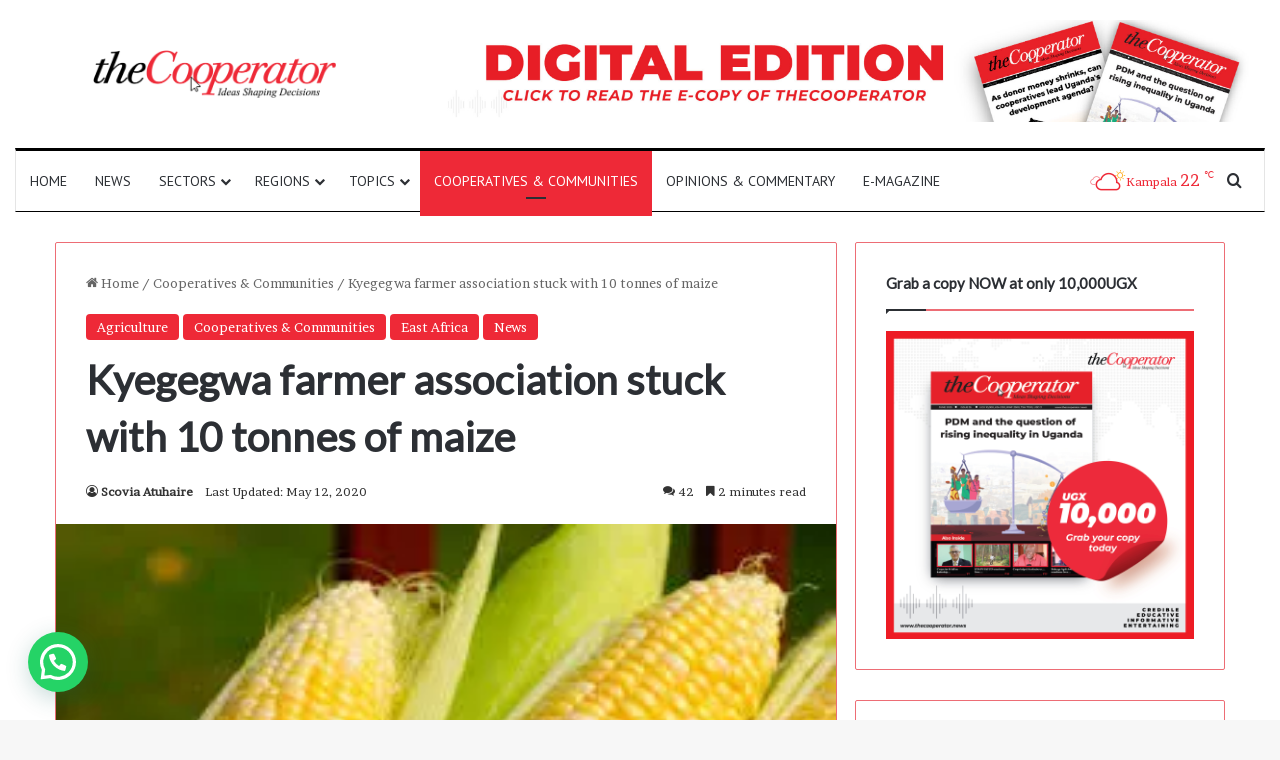

--- FILE ---
content_type: text/html; charset=UTF-8
request_url: https://thecooperator.news/kyegegwa-farmer-association-stuck-with-10-tonnes-of-maize/
body_size: 29961
content:
<!DOCTYPE html>
<html lang="en-US" class="" data-skin="light">
<head>
	<meta charset="UTF-8" />
	<link rel="profile" href="https://gmpg.org/xfn/11" />
	<script type="text/javascript">
/* <![CDATA[ */
(()=>{var e={};e.g=function(){if("object"==typeof globalThis)return globalThis;try{return this||new Function("return this")()}catch(e){if("object"==typeof window)return window}}(),function({ampUrl:n,isCustomizePreview:t,isAmpDevMode:r,noampQueryVarName:o,noampQueryVarValue:s,disabledStorageKey:i,mobileUserAgents:a,regexRegex:c}){if("undefined"==typeof sessionStorage)return;const d=new RegExp(c);if(!a.some((e=>{const n=e.match(d);return!(!n||!new RegExp(n[1],n[2]).test(navigator.userAgent))||navigator.userAgent.includes(e)})))return;e.g.addEventListener("DOMContentLoaded",(()=>{const e=document.getElementById("amp-mobile-version-switcher");if(!e)return;e.hidden=!1;const n=e.querySelector("a[href]");n&&n.addEventListener("click",(()=>{sessionStorage.removeItem(i)}))}));const g=r&&["paired-browsing-non-amp","paired-browsing-amp"].includes(window.name);if(sessionStorage.getItem(i)||t||g)return;const u=new URL(location.href),m=new URL(n);m.hash=u.hash,u.searchParams.has(o)&&s===u.searchParams.get(o)?sessionStorage.setItem(i,"1"):m.href!==u.href&&(window.stop(),location.replace(m.href))}({"ampUrl":"https:\/\/thecooperator.news\/kyegegwa-farmer-association-stuck-with-10-tonnes-of-maize\/amp\/","noampQueryVarName":"noamp","noampQueryVarValue":"mobile","disabledStorageKey":"amp_mobile_redirect_disabled","mobileUserAgents":["Mobile","Android","Silk\/","Kindle","BlackBerry","Opera Mini","Opera Mobi"],"regexRegex":"^\\\/((?:.|\\n)+)\\\/([i]*)$","isCustomizePreview":false,"isAmpDevMode":false})})();
/* ]]> */
</script>

<meta http-equiv='x-dns-prefetch-control' content='on'>
<link rel='dns-prefetch' href='//cdnjs.cloudflare.com' />
<link rel='dns-prefetch' href='//ajax.googleapis.com' />
<link rel='dns-prefetch' href='//fonts.googleapis.com' />
<link rel='dns-prefetch' href='//fonts.gstatic.com' />
<link rel='dns-prefetch' href='//s.gravatar.com' />
<link rel='dns-prefetch' href='//www.google-analytics.com' />
<link rel='preload' as='script' href='https://ajax.googleapis.com/ajax/libs/webfont/1/webfont.js'>
<meta name='robots' content='index, follow, max-image-preview:large, max-snippet:-1, max-video-preview:-1' />
	<style>img:is([sizes="auto" i], [sizes^="auto," i]) { contain-intrinsic-size: 3000px 1500px }</style>
	
	<!-- This site is optimized with the Yoast SEO plugin v26.4 - https://yoast.com/wordpress/plugins/seo/ -->
	<title>Kyegegwa farmer association stuck with 10 tonnes of maize - The Cooperator News</title>
	<link rel="canonical" href="https://thecooperator.news/kyegegwa-farmer-association-stuck-with-10-tonnes-of-maize/" />
	<meta property="og:locale" content="en_US" />
	<meta property="og:type" content="article" />
	<meta property="og:title" content="Kyegegwa farmer association stuck with 10 tonnes of maize - The Cooperator News" />
	<meta property="og:description" content="Members of Kyegegwa Fruit Farmers Association (KFFA) have cried foul as 10 tonnes of their maize rots away in storage as a result of the Covid-19-related lockdown. According to Emmanuel Mutungi, the association’s Chairperson, although they primarily focus  on fruits, they decided to open up a maize-and-beans store to supplement their savings. “Our association’s main &hellip;" />
	<meta property="og:url" content="https://thecooperator.news/kyegegwa-farmer-association-stuck-with-10-tonnes-of-maize/" />
	<meta property="og:site_name" content="The Cooperator News" />
	<meta property="article:publisher" content="https://web.facebook.com/CooperatorNews/" />
	<meta property="article:published_time" content="2020-05-11T14:15:26+00:00" />
	<meta property="article:modified_time" content="2020-05-12T13:43:15+00:00" />
	<meta property="og:image" content="https://thecooperator.news/wp-content/uploads/2020/05/download-6-1.jpg" />
	<meta property="og:image:width" content="276" />
	<meta property="og:image:height" content="183" />
	<meta property="og:image:type" content="image/jpeg" />
	<meta name="author" content="Scovia Atuhaire" />
	<meta name="twitter:card" content="summary_large_image" />
	<meta name="twitter:creator" content="@CooperatorNews" />
	<meta name="twitter:site" content="@CooperatorNews" />
	<meta name="twitter:label1" content="Written by" />
	<meta name="twitter:data1" content="Scovia Atuhaire" />
	<meta name="twitter:label2" content="Est. reading time" />
	<meta name="twitter:data2" content="2 minutes" />
	<script type="application/ld+json" class="yoast-schema-graph">{"@context":"https://schema.org","@graph":[{"@type":"Article","@id":"https://thecooperator.news/kyegegwa-farmer-association-stuck-with-10-tonnes-of-maize/#article","isPartOf":{"@id":"https://thecooperator.news/kyegegwa-farmer-association-stuck-with-10-tonnes-of-maize/"},"author":[{"@id":"https://thecooperator.news/#/schema/person/c7ef2dde592b928557f180bf74dea498"}],"headline":"Kyegegwa farmer association stuck with 10 tonnes of maize","datePublished":"2020-05-11T14:15:26+00:00","dateModified":"2020-05-12T13:43:15+00:00","mainEntityOfPage":{"@id":"https://thecooperator.news/kyegegwa-farmer-association-stuck-with-10-tonnes-of-maize/"},"wordCount":430,"commentCount":42,"publisher":{"@id":"https://thecooperator.news/#organization"},"image":{"@id":"https://thecooperator.news/kyegegwa-farmer-association-stuck-with-10-tonnes-of-maize/#primaryimage"},"thumbnailUrl":"https://i0.wp.com/thecooperator.news/wp-content/uploads/2020/05/download-6-1.jpg?fit=276%2C183&ssl=1","keywords":["central market","cooperatives","Covid-19","farming","kyegegwa","Maize","market stores"],"articleSection":["Agriculture","Cooperatives &amp; Communities","East Africa","News"],"inLanguage":"en-US","potentialAction":[{"@type":"CommentAction","name":"Comment","target":["https://thecooperator.news/kyegegwa-farmer-association-stuck-with-10-tonnes-of-maize/#respond"]}]},{"@type":"WebPage","@id":"https://thecooperator.news/kyegegwa-farmer-association-stuck-with-10-tonnes-of-maize/","url":"https://thecooperator.news/kyegegwa-farmer-association-stuck-with-10-tonnes-of-maize/","name":"Kyegegwa farmer association stuck with 10 tonnes of maize - The Cooperator News","isPartOf":{"@id":"https://thecooperator.news/#website"},"primaryImageOfPage":{"@id":"https://thecooperator.news/kyegegwa-farmer-association-stuck-with-10-tonnes-of-maize/#primaryimage"},"image":{"@id":"https://thecooperator.news/kyegegwa-farmer-association-stuck-with-10-tonnes-of-maize/#primaryimage"},"thumbnailUrl":"https://i0.wp.com/thecooperator.news/wp-content/uploads/2020/05/download-6-1.jpg?fit=276%2C183&ssl=1","datePublished":"2020-05-11T14:15:26+00:00","dateModified":"2020-05-12T13:43:15+00:00","breadcrumb":{"@id":"https://thecooperator.news/kyegegwa-farmer-association-stuck-with-10-tonnes-of-maize/#breadcrumb"},"inLanguage":"en-US","potentialAction":[{"@type":"ReadAction","target":["https://thecooperator.news/kyegegwa-farmer-association-stuck-with-10-tonnes-of-maize/"]}]},{"@type":"ImageObject","inLanguage":"en-US","@id":"https://thecooperator.news/kyegegwa-farmer-association-stuck-with-10-tonnes-of-maize/#primaryimage","url":"https://i0.wp.com/thecooperator.news/wp-content/uploads/2020/05/download-6-1.jpg?fit=276%2C183&ssl=1","contentUrl":"https://i0.wp.com/thecooperator.news/wp-content/uploads/2020/05/download-6-1.jpg?fit=276%2C183&ssl=1","width":276,"height":183},{"@type":"BreadcrumbList","@id":"https://thecooperator.news/kyegegwa-farmer-association-stuck-with-10-tonnes-of-maize/#breadcrumb","itemListElement":[{"@type":"ListItem","position":1,"name":"Home","item":"https://thecooperator.news/"},{"@type":"ListItem","position":2,"name":"Latest News","item":"https://thecooperator.news/latest-news/"},{"@type":"ListItem","position":3,"name":"Kyegegwa farmer association stuck with 10 tonnes of maize"}]},{"@type":"WebSite","@id":"https://thecooperator.news/#website","url":"https://thecooperator.news/","name":"The Cooperator News","description":"Ideas Shaping Decisions","publisher":{"@id":"https://thecooperator.news/#organization"},"potentialAction":[{"@type":"SearchAction","target":{"@type":"EntryPoint","urlTemplate":"https://thecooperator.news/?s={search_term_string}"},"query-input":{"@type":"PropertyValueSpecification","valueRequired":true,"valueName":"search_term_string"}}],"inLanguage":"en-US"},{"@type":"Organization","@id":"https://thecooperator.news/#organization","name":"The Cooperator News","url":"https://thecooperator.news/","logo":{"@type":"ImageObject","inLanguage":"en-US","@id":"https://thecooperator.news/#/schema/logo/image/","url":"https://thecooperator.news/wp-content/uploads/2018/05/LOGONEW.png","contentUrl":"https://thecooperator.news/wp-content/uploads/2018/05/LOGONEW.png","width":1476,"height":344,"caption":"The Cooperator News"},"image":{"@id":"https://thecooperator.news/#/schema/logo/image/"},"sameAs":["https://web.facebook.com/CooperatorNews/","https://x.com/CooperatorNews"]},{"@type":"Person","@id":"https://thecooperator.news/#/schema/person/c7ef2dde592b928557f180bf74dea498","name":"Scovia Atuhaire","image":{"@type":"ImageObject","inLanguage":"en-US","@id":"https://thecooperator.news/#/schema/person/image/702672c9e2abe9d585909f69aba73594","url":"https://secure.gravatar.com/avatar/722a6855584decd1c259309ddfd58094450acd87f10fb559422ae41079b6bf01?s=96&d=blank&r=g","contentUrl":"https://secure.gravatar.com/avatar/722a6855584decd1c259309ddfd58094450acd87f10fb559422ae41079b6bf01?s=96&d=blank&r=g","caption":"Scovia Atuhaire"},"sameAs":["http://password)("],"url":"https://thecooperator.news/author/scovia/"}]}</script>
	<!-- / Yoast SEO plugin. -->


<link rel='dns-prefetch' href='//static.addtoany.com' />
<link rel='dns-prefetch' href='//www.googletagmanager.com' />
<link rel='dns-prefetch' href='//stats.wp.com' />
<link rel='preconnect' href='//i0.wp.com' />
<link rel='preconnect' href='//c0.wp.com' />
<link rel="alternate" type="application/rss+xml" title="The Cooperator News &raquo; Feed" href="https://thecooperator.news/feed/" />
<link rel="alternate" type="application/rss+xml" title="The Cooperator News &raquo; Comments Feed" href="https://thecooperator.news/comments/feed/" />
<link rel="alternate" type="application/rss+xml" title="The Cooperator News &raquo; Kyegegwa farmer association stuck with 10 tonnes of maize Comments Feed" href="https://thecooperator.news/kyegegwa-farmer-association-stuck-with-10-tonnes-of-maize/feed/" />

		<style type="text/css">
			:root{				
			--tie-preset-gradient-1: linear-gradient(135deg, rgba(6, 147, 227, 1) 0%, rgb(155, 81, 224) 100%);
			--tie-preset-gradient-2: linear-gradient(135deg, rgb(122, 220, 180) 0%, rgb(0, 208, 130) 100%);
			--tie-preset-gradient-3: linear-gradient(135deg, rgba(252, 185, 0, 1) 0%, rgba(255, 105, 0, 1) 100%);
			--tie-preset-gradient-4: linear-gradient(135deg, rgba(255, 105, 0, 1) 0%, rgb(207, 46, 46) 100%);
			--tie-preset-gradient-5: linear-gradient(135deg, rgb(238, 238, 238) 0%, rgb(169, 184, 195) 100%);
			--tie-preset-gradient-6: linear-gradient(135deg, rgb(74, 234, 220) 0%, rgb(151, 120, 209) 20%, rgb(207, 42, 186) 40%, rgb(238, 44, 130) 60%, rgb(251, 105, 98) 80%, rgb(254, 248, 76) 100%);
			--tie-preset-gradient-7: linear-gradient(135deg, rgb(255, 206, 236) 0%, rgb(152, 150, 240) 100%);
			--tie-preset-gradient-8: linear-gradient(135deg, rgb(254, 205, 165) 0%, rgb(254, 45, 45) 50%, rgb(107, 0, 62) 100%);
			--tie-preset-gradient-9: linear-gradient(135deg, rgb(255, 203, 112) 0%, rgb(199, 81, 192) 50%, rgb(65, 88, 208) 100%);
			--tie-preset-gradient-10: linear-gradient(135deg, rgb(255, 245, 203) 0%, rgb(182, 227, 212) 50%, rgb(51, 167, 181) 100%);
			--tie-preset-gradient-11: linear-gradient(135deg, rgb(202, 248, 128) 0%, rgb(113, 206, 126) 100%);
			--tie-preset-gradient-12: linear-gradient(135deg, rgb(2, 3, 129) 0%, rgb(40, 116, 252) 100%);
			--tie-preset-gradient-13: linear-gradient(135deg, #4D34FA, #ad34fa);
			--tie-preset-gradient-14: linear-gradient(135deg, #0057FF, #31B5FF);
			--tie-preset-gradient-15: linear-gradient(135deg, #FF007A, #FF81BD);
			--tie-preset-gradient-16: linear-gradient(135deg, #14111E, #4B4462);
			--tie-preset-gradient-17: linear-gradient(135deg, #F32758, #FFC581);

			
					--main-nav-background: #FFFFFF;
					--main-nav-secondry-background: rgba(0,0,0,0.03);
					--main-nav-primary-color: #0088ff;
					--main-nav-contrast-primary-color: #FFFFFF;
					--main-nav-text-color: #2c2f34;
					--main-nav-secondry-text-color: rgba(0,0,0,0.5);
					--main-nav-main-border-color: rgba(0,0,0,0.1);
					--main-nav-secondry-border-color: rgba(0,0,0,0.08);
				
			}
		</style>
	<meta name="viewport" content="width=device-width, initial-scale=1.0" /><script type="text/javascript">
/* <![CDATA[ */
window._wpemojiSettings = {"baseUrl":"https:\/\/s.w.org\/images\/core\/emoji\/16.0.1\/72x72\/","ext":".png","svgUrl":"https:\/\/s.w.org\/images\/core\/emoji\/16.0.1\/svg\/","svgExt":".svg","source":{"concatemoji":"https:\/\/thecooperator.news\/wp-includes\/js\/wp-emoji-release.min.js?ver=6.8.3"}};
/*! This file is auto-generated */
!function(s,n){var o,i,e;function c(e){try{var t={supportTests:e,timestamp:(new Date).valueOf()};sessionStorage.setItem(o,JSON.stringify(t))}catch(e){}}function p(e,t,n){e.clearRect(0,0,e.canvas.width,e.canvas.height),e.fillText(t,0,0);var t=new Uint32Array(e.getImageData(0,0,e.canvas.width,e.canvas.height).data),a=(e.clearRect(0,0,e.canvas.width,e.canvas.height),e.fillText(n,0,0),new Uint32Array(e.getImageData(0,0,e.canvas.width,e.canvas.height).data));return t.every(function(e,t){return e===a[t]})}function u(e,t){e.clearRect(0,0,e.canvas.width,e.canvas.height),e.fillText(t,0,0);for(var n=e.getImageData(16,16,1,1),a=0;a<n.data.length;a++)if(0!==n.data[a])return!1;return!0}function f(e,t,n,a){switch(t){case"flag":return n(e,"\ud83c\udff3\ufe0f\u200d\u26a7\ufe0f","\ud83c\udff3\ufe0f\u200b\u26a7\ufe0f")?!1:!n(e,"\ud83c\udde8\ud83c\uddf6","\ud83c\udde8\u200b\ud83c\uddf6")&&!n(e,"\ud83c\udff4\udb40\udc67\udb40\udc62\udb40\udc65\udb40\udc6e\udb40\udc67\udb40\udc7f","\ud83c\udff4\u200b\udb40\udc67\u200b\udb40\udc62\u200b\udb40\udc65\u200b\udb40\udc6e\u200b\udb40\udc67\u200b\udb40\udc7f");case"emoji":return!a(e,"\ud83e\udedf")}return!1}function g(e,t,n,a){var r="undefined"!=typeof WorkerGlobalScope&&self instanceof WorkerGlobalScope?new OffscreenCanvas(300,150):s.createElement("canvas"),o=r.getContext("2d",{willReadFrequently:!0}),i=(o.textBaseline="top",o.font="600 32px Arial",{});return e.forEach(function(e){i[e]=t(o,e,n,a)}),i}function t(e){var t=s.createElement("script");t.src=e,t.defer=!0,s.head.appendChild(t)}"undefined"!=typeof Promise&&(o="wpEmojiSettingsSupports",i=["flag","emoji"],n.supports={everything:!0,everythingExceptFlag:!0},e=new Promise(function(e){s.addEventListener("DOMContentLoaded",e,{once:!0})}),new Promise(function(t){var n=function(){try{var e=JSON.parse(sessionStorage.getItem(o));if("object"==typeof e&&"number"==typeof e.timestamp&&(new Date).valueOf()<e.timestamp+604800&&"object"==typeof e.supportTests)return e.supportTests}catch(e){}return null}();if(!n){if("undefined"!=typeof Worker&&"undefined"!=typeof OffscreenCanvas&&"undefined"!=typeof URL&&URL.createObjectURL&&"undefined"!=typeof Blob)try{var e="postMessage("+g.toString()+"("+[JSON.stringify(i),f.toString(),p.toString(),u.toString()].join(",")+"));",a=new Blob([e],{type:"text/javascript"}),r=new Worker(URL.createObjectURL(a),{name:"wpTestEmojiSupports"});return void(r.onmessage=function(e){c(n=e.data),r.terminate(),t(n)})}catch(e){}c(n=g(i,f,p,u))}t(n)}).then(function(e){for(var t in e)n.supports[t]=e[t],n.supports.everything=n.supports.everything&&n.supports[t],"flag"!==t&&(n.supports.everythingExceptFlag=n.supports.everythingExceptFlag&&n.supports[t]);n.supports.everythingExceptFlag=n.supports.everythingExceptFlag&&!n.supports.flag,n.DOMReady=!1,n.readyCallback=function(){n.DOMReady=!0}}).then(function(){return e}).then(function(){var e;n.supports.everything||(n.readyCallback(),(e=n.source||{}).concatemoji?t(e.concatemoji):e.wpemoji&&e.twemoji&&(t(e.twemoji),t(e.wpemoji)))}))}((window,document),window._wpemojiSettings);
/* ]]> */
</script>

<link rel='stylesheet' id='jetpack_related-posts-css' href='https://c0.wp.com/p/jetpack/15.2/modules/related-posts/related-posts.css' type='text/css' media='all' />
<style id='wp-emoji-styles-inline-css' type='text/css'>

	img.wp-smiley, img.emoji {
		display: inline !important;
		border: none !important;
		box-shadow: none !important;
		height: 1em !important;
		width: 1em !important;
		margin: 0 0.07em !important;
		vertical-align: -0.1em !important;
		background: none !important;
		padding: 0 !important;
	}
</style>
<style id='co-authors-plus-coauthors-style-inline-css' type='text/css'>
.wp-block-co-authors-plus-coauthors.is-layout-flow [class*=wp-block-co-authors-plus]{display:inline}

</style>
<style id='co-authors-plus-avatar-style-inline-css' type='text/css'>
.wp-block-co-authors-plus-avatar :where(img){height:auto;max-width:100%;vertical-align:bottom}.wp-block-co-authors-plus-coauthors.is-layout-flow .wp-block-co-authors-plus-avatar :where(img){vertical-align:middle}.wp-block-co-authors-plus-avatar:is(.alignleft,.alignright){display:table}.wp-block-co-authors-plus-avatar.aligncenter{display:table;margin-inline:auto}

</style>
<style id='co-authors-plus-image-style-inline-css' type='text/css'>
.wp-block-co-authors-plus-image{margin-bottom:0}.wp-block-co-authors-plus-image :where(img){height:auto;max-width:100%;vertical-align:bottom}.wp-block-co-authors-plus-coauthors.is-layout-flow .wp-block-co-authors-plus-image :where(img){vertical-align:middle}.wp-block-co-authors-plus-image:is(.alignfull,.alignwide) :where(img){width:100%}.wp-block-co-authors-plus-image:is(.alignleft,.alignright){display:table}.wp-block-co-authors-plus-image.aligncenter{display:table;margin-inline:auto}

</style>
<link rel='stylesheet' id='mediaelement-css' href='https://c0.wp.com/c/6.8.3/wp-includes/js/mediaelement/mediaelementplayer-legacy.min.css' type='text/css' media='all' />
<link rel='stylesheet' id='wp-mediaelement-css' href='https://c0.wp.com/c/6.8.3/wp-includes/js/mediaelement/wp-mediaelement.min.css' type='text/css' media='all' />
<style id='jetpack-sharing-buttons-style-inline-css' type='text/css'>
.jetpack-sharing-buttons__services-list{display:flex;flex-direction:row;flex-wrap:wrap;gap:0;list-style-type:none;margin:5px;padding:0}.jetpack-sharing-buttons__services-list.has-small-icon-size{font-size:12px}.jetpack-sharing-buttons__services-list.has-normal-icon-size{font-size:16px}.jetpack-sharing-buttons__services-list.has-large-icon-size{font-size:24px}.jetpack-sharing-buttons__services-list.has-huge-icon-size{font-size:36px}@media print{.jetpack-sharing-buttons__services-list{display:none!important}}.editor-styles-wrapper .wp-block-jetpack-sharing-buttons{gap:0;padding-inline-start:0}ul.jetpack-sharing-buttons__services-list.has-background{padding:1.25em 2.375em}
</style>
<style id='joinchat-button-style-inline-css' type='text/css'>
.wp-block-joinchat-button{border:none!important;text-align:center}.wp-block-joinchat-button figure{display:table;margin:0 auto;padding:0}.wp-block-joinchat-button figcaption{font:normal normal 400 .6em/2em var(--wp--preset--font-family--system-font,sans-serif);margin:0;padding:0}.wp-block-joinchat-button .joinchat-button__qr{background-color:#fff;border:6px solid #25d366;border-radius:30px;box-sizing:content-box;display:block;height:200px;margin:auto;overflow:hidden;padding:10px;width:200px}.wp-block-joinchat-button .joinchat-button__qr canvas,.wp-block-joinchat-button .joinchat-button__qr img{display:block;margin:auto}.wp-block-joinchat-button .joinchat-button__link{align-items:center;background-color:#25d366;border:6px solid #25d366;border-radius:30px;display:inline-flex;flex-flow:row nowrap;justify-content:center;line-height:1.25em;margin:0 auto;text-decoration:none}.wp-block-joinchat-button .joinchat-button__link:before{background:transparent var(--joinchat-ico) no-repeat center;background-size:100%;content:"";display:block;height:1.5em;margin:-.75em .75em -.75em 0;width:1.5em}.wp-block-joinchat-button figure+.joinchat-button__link{margin-top:10px}@media (orientation:landscape)and (min-height:481px),(orientation:portrait)and (min-width:481px){.wp-block-joinchat-button.joinchat-button--qr-only figure+.joinchat-button__link{display:none}}@media (max-width:480px),(orientation:landscape)and (max-height:480px){.wp-block-joinchat-button figure{display:none}}

</style>
<link rel='stylesheet' id='taqyeem-buttons-style-css' href='https://thecooperator.news/wp-content/plugins/taqyeem-buttons/assets/style.css?ver=6.8.3' type='text/css' media='all' />
<link rel='stylesheet' id='addtoany-css' href='https://thecooperator.news/wp-content/plugins/add-to-any/addtoany.min.css?ver=1.16' type='text/css' media='all' />
<link rel='stylesheet' id='tie-css-base-css' href='https://thecooperator.news/wp-content/themes/jannah/assets/css/base.min.css?ver=7.2.0' type='text/css' media='all' />
<link rel='stylesheet' id='tie-css-styles-css' href='https://thecooperator.news/wp-content/themes/jannah/assets/css/style.min.css?ver=7.2.0' type='text/css' media='all' />
<link rel='stylesheet' id='tie-css-widgets-css' href='https://thecooperator.news/wp-content/themes/jannah/assets/css/widgets.min.css?ver=7.2.0' type='text/css' media='all' />
<link rel='stylesheet' id='tie-css-helpers-css' href='https://thecooperator.news/wp-content/themes/jannah/assets/css/helpers.min.css?ver=7.2.0' type='text/css' media='all' />
<link rel='stylesheet' id='tie-fontawesome5-css' href='https://thecooperator.news/wp-content/themes/jannah/assets/css/fontawesome.css?ver=7.2.0' type='text/css' media='all' />
<link rel='stylesheet' id='tie-css-ilightbox-css' href='https://thecooperator.news/wp-content/themes/jannah/assets/ilightbox/dark-skin/skin.css?ver=7.2.0' type='text/css' media='all' />
<link rel='stylesheet' id='tie-css-shortcodes-css' href='https://thecooperator.news/wp-content/themes/jannah/assets/css/plugins/shortcodes.min.css?ver=7.2.0' type='text/css' media='all' />
<link rel='stylesheet' id='tie-css-single-css' href='https://thecooperator.news/wp-content/themes/jannah/assets/css/single.min.css?ver=7.2.0' type='text/css' media='all' />
<link rel='stylesheet' id='tie-css-print-css' href='https://thecooperator.news/wp-content/themes/jannah/assets/css/print.css?ver=7.2.0' type='text/css' media='print' />
<link rel='stylesheet' id='taqyeem-styles-css' href='https://thecooperator.news/wp-content/themes/jannah/assets/css/plugins/taqyeem.min.css?ver=7.2.0' type='text/css' media='all' />
<style id='taqyeem-styles-inline-css' type='text/css'>
.wf-active body{font-family: 'Brawler';}.wf-active .logo-text,.wf-active h1,.wf-active h2,.wf-active h3,.wf-active h4,.wf-active h5,.wf-active h6,.wf-active .the-subtitle{font-family: 'Lato';}.wf-active #main-nav .main-menu > ul > li > a{font-family: 'PT Sans';}#main-nav .main-menu > ul > li > a{font-weight: 400;text-transform: uppercase;}@media (min-width: 768px){.section-title.section-title-default,.section-title-centered{font-size: 25px;}}:root:root{--brand-color: #ee2937;--dark-brand-color: #bc0005;--bright-color: #FFFFFF;--base-color: #2c2f34;}#reading-position-indicator{box-shadow: 0 0 10px rgba( 238,41,55,0.7);}:root:root{--brand-color: #ee2937;--dark-brand-color: #bc0005;--bright-color: #FFFFFF;--base-color: #2c2f34;}#reading-position-indicator{box-shadow: 0 0 10px rgba( 238,41,55,0.7);}.container-wrapper,.the-global-title,.comment-reply-title,.tabs,.flex-tabs .flexMenu-popup,.magazine1 .tabs-vertical .tabs li a,.magazine1 .tabs-vertical:after,.mag-box .show-more-button,.white-bg .social-icons-item a,textarea,input,select,.toggle,.post-content-slideshow,.post-content-slideshow .slider-nav-wrapper,.share-buttons-bottom,.pages-numbers a,.pages-nav-item,.first-last-pages .pagination-icon,.multiple-post-pages .post-page-numbers,#story-highlights li,.review-item,.review-summary,.user-rate-wrap,.review-final-score,.tabs a{border-color: #ed6d75 !important;}.magazine1 .tabs a{border-bottom-color: transparent !important;}.fullwidth-area .tagcloud a:not(:hover){background: transparent;box-shadow: inset 0 0 0 3px #ed6d75;}.subscribe-widget-content .subscribe-subtitle:after,.white-bg .social-icons-item:before{background-color: #ed6d75 !important;}#header-notification-bar{background: var( --tie-preset-gradient-13 );}#header-notification-bar{--tie-buttons-color: #FFFFFF;--tie-buttons-border-color: #FFFFFF;--tie-buttons-hover-color: #e1e1e1;--tie-buttons-hover-text: #000000;}#header-notification-bar{--tie-buttons-text: #000000;}#top-nav,.search-in-top-nav{--tie-buttons-color: #ffffff;--tie-buttons-border-color: #ffffff;--tie-buttons-text: #000000;--tie-buttons-hover-color: #e1e1e1;}#top-nav a:hover,#top-nav .menu li:hover > a,#top-nav .menu > .tie-current-menu > a,#top-nav .components > li:hover > a,#top-nav .components #search-submit:hover,#autocomplete-suggestions.search-in-top-nav .post-title a:hover{color: #ffffff;}#theme-header:not(.main-nav-boxed) #main-nav,.main-nav-boxed .main-menu-wrapper{border-top-color:#000000 !important;border-top-width:3px !important;border-bottom-color:#000000 !important;border-bottom-width:1px !important;border-style: solid;border-right: 0 none;border-left : 0 none;}.main-nav-boxed #main-nav.fixed-nav{box-shadow: none;}.main-nav,.search-in-main-nav{--main-nav-primary-color: #ee2937;--tie-buttons-color: #ee2937;--tie-buttons-border-color: #ee2937;--tie-buttons-text: #FFFFFF;--tie-buttons-hover-color: #d00b19;}#main-nav .mega-links-head:after,#main-nav .cats-horizontal a.is-active,#main-nav .cats-horizontal a:hover,#main-nav .spinner > div{background-color: #ee2937;}#main-nav .menu ul li:hover > a,#main-nav .menu ul li.current-menu-item:not(.mega-link-column) > a,#main-nav .components a:hover,#main-nav .components > li:hover > a,#main-nav #search-submit:hover,#main-nav .cats-vertical a.is-active,#main-nav .cats-vertical a:hover,#main-nav .mega-menu .post-meta a:hover,#main-nav .mega-menu .post-box-title a:hover,#autocomplete-suggestions.search-in-main-nav a:hover,#main-nav .spinner-circle:after{color: #ee2937;}#main-nav .menu > li.tie-current-menu > a,#main-nav .menu > li:hover > a,.theme-header #main-nav .mega-menu .cats-horizontal a.is-active,.theme-header #main-nav .mega-menu .cats-horizontal a:hover{color: #FFFFFF;}#main-nav .menu > li.tie-current-menu > a:before,#main-nav .menu > li:hover > a:before{border-top-color: #FFFFFF;}#main-nav,#main-nav input,#main-nav #search-submit,#main-nav .fa-spinner,#main-nav .comp-sub-menu,#main-nav .tie-weather-widget{color: #ee2937;}#main-nav input::-moz-placeholder{color: #ee2937;}#main-nav input:-moz-placeholder{color: #ee2937;}#main-nav input:-ms-input-placeholder{color: #ee2937;}#main-nav input::-webkit-input-placeholder{color: #ee2937;}#main-nav .mega-menu .post-meta,#main-nav .mega-menu .post-meta a,#autocomplete-suggestions.search-in-main-nav .post-meta{color: rgba(238,41,55,0.6);}#main-nav .weather-icon .icon-cloud,#main-nav .weather-icon .icon-basecloud-bg,#main-nav .weather-icon .icon-cloud-behind{color: #ee2937 !important;}#footer{background-color: #ffffff;}#footer .posts-list-counter .posts-list-items li.widget-post-list:before{border-color: #ffffff;}#footer .timeline-widget a .date:before{border-color: rgba(255,255,255,0.8);}#footer .footer-boxed-widget-area,#footer textarea,#footer input:not([type=submit]),#footer select,#footer code,#footer kbd,#footer pre,#footer samp,#footer .show-more-button,#footer .slider-links .tie-slider-nav span,#footer #wp-calendar,#footer #wp-calendar tbody td,#footer #wp-calendar thead th,#footer .widget.buddypress .item-options a{border-color: rgba(0,0,0,0.1);}#footer .social-statistics-widget .white-bg li.social-icons-item a,#footer .widget_tag_cloud .tagcloud a,#footer .latest-tweets-widget .slider-links .tie-slider-nav span,#footer .widget_layered_nav_filters a{border-color: rgba(0,0,0,0.1);}#footer .social-statistics-widget .white-bg li:before{background: rgba(0,0,0,0.1);}.site-footer #wp-calendar tbody td{background: rgba(0,0,0,0.02);}#footer .white-bg .social-icons-item a span.followers span,#footer .circle-three-cols .social-icons-item a .followers-num,#footer .circle-three-cols .social-icons-item a .followers-name{color: rgba(0,0,0,0.8);}#footer .timeline-widget ul:before,#footer .timeline-widget a:not(:hover) .date:before{background-color: #e1e1e1;}#footer .widget-title,#footer .widget-title a:not(:hover){color: #000000;}#footer,#footer textarea,#footer input:not([type='submit']),#footer select,#footer #wp-calendar tbody,#footer .tie-slider-nav li span:not(:hover),#footer .widget_categories li a:before,#footer .widget_product_categories li a:before,#footer .widget_layered_nav li a:before,#footer .widget_archive li a:before,#footer .widget_nav_menu li a:before,#footer .widget_meta li a:before,#footer .widget_pages li a:before,#footer .widget_recent_entries li a:before,#footer .widget_display_forums li a:before,#footer .widget_display_views li a:before,#footer .widget_rss li a:before,#footer .widget_display_stats dt:before,#footer .subscribe-widget-content h3,#footer .about-author .social-icons a:not(:hover) span{color: #333333;}#footer post-widget-body .meta-item,#footer .post-meta,#footer .stream-title,#footer.dark-skin .timeline-widget .date,#footer .wp-caption .wp-caption-text,#footer .rss-date{color: rgba(51,51,51,0.7);}#footer input::-moz-placeholder{color: #333333;}#footer input:-moz-placeholder{color: #333333;}#footer input:-ms-input-placeholder{color: #333333;}#footer input::-webkit-input-placeholder{color: #333333;}.site-footer.dark-skin a:not(:hover){color: #111111;}#footer .site-info a:not(:hover){color: #dddddd;}#footer .site-info a:hover{color: #ffffff;}.tie-cat-4939,.tie-cat-item-4939 > span{background-color:#e67e22 !important;color:#FFFFFF !important;}.tie-cat-4939:after{border-top-color:#e67e22 !important;}.tie-cat-4939:hover{background-color:#c86004 !important;}.tie-cat-4939:hover:after{border-top-color:#c86004 !important;}.tie-cat-4940,.tie-cat-item-4940 > span{background-color:#2ecc71 !important;color:#FFFFFF !important;}.tie-cat-4940:after{border-top-color:#2ecc71 !important;}.tie-cat-4940:hover{background-color:#10ae53 !important;}.tie-cat-4940:hover:after{border-top-color:#10ae53 !important;}.tie-cat-4941,.tie-cat-item-4941 > span{background-color:#9b59b6 !important;color:#FFFFFF !important;}.tie-cat-4941:after{border-top-color:#9b59b6 !important;}.tie-cat-4941:hover{background-color:#7d3b98 !important;}.tie-cat-4941:hover:after{border-top-color:#7d3b98 !important;}.tie-cat-4942,.tie-cat-item-4942 > span{background-color:#34495e !important;color:#FFFFFF !important;}.tie-cat-4942:after{border-top-color:#34495e !important;}.tie-cat-4942:hover{background-color:#162b40 !important;}.tie-cat-4942:hover:after{border-top-color:#162b40 !important;}.tie-cat-4943,.tie-cat-item-4943 > span{background-color:#795548 !important;color:#FFFFFF !important;}.tie-cat-4943:after{border-top-color:#795548 !important;}.tie-cat-4943:hover{background-color:#5b372a !important;}.tie-cat-4943:hover:after{border-top-color:#5b372a !important;}.tie-cat-4944,.tie-cat-item-4944 > span{background-color:#4CAF50 !important;color:#FFFFFF !important;}.tie-cat-4944:after{border-top-color:#4CAF50 !important;}.tie-cat-4944:hover{background-color:#2e9132 !important;}.tie-cat-4944:hover:after{border-top-color:#2e9132 !important;}
</style>
<script type="text/javascript" id="jetpack_related-posts-js-extra">
/* <![CDATA[ */
var related_posts_js_options = {"post_heading":"h4"};
/* ]]> */
</script>
<script type="text/javascript" src="https://c0.wp.com/p/jetpack/15.2/_inc/build/related-posts/related-posts.min.js" id="jetpack_related-posts-js"></script>
<script type="text/javascript" id="addtoany-core-js-before">
/* <![CDATA[ */
window.a2a_config=window.a2a_config||{};a2a_config.callbacks=[];a2a_config.overlays=[];a2a_config.templates={};
/* ]]> */
</script>
<script type="text/javascript" defer src="https://static.addtoany.com/menu/page.js" id="addtoany-core-js"></script>
<script type="text/javascript" src="https://c0.wp.com/c/6.8.3/wp-includes/js/jquery/jquery.min.js" id="jquery-core-js"></script>
<script type="text/javascript" src="https://c0.wp.com/c/6.8.3/wp-includes/js/jquery/jquery-migrate.min.js" id="jquery-migrate-js"></script>
<script type="text/javascript" defer src="https://thecooperator.news/wp-content/plugins/add-to-any/addtoany.min.js?ver=1.1" id="addtoany-jquery-js"></script>

<!-- Google tag (gtag.js) snippet added by Site Kit -->
<!-- Google Analytics snippet added by Site Kit -->
<script type="text/javascript" src="https://www.googletagmanager.com/gtag/js?id=GT-KF6GJBW" id="google_gtagjs-js" async></script>
<script type="text/javascript" id="google_gtagjs-js-after">
/* <![CDATA[ */
window.dataLayer = window.dataLayer || [];function gtag(){dataLayer.push(arguments);}
gtag("set","linker",{"domains":["thecooperator.news"]});
gtag("js", new Date());
gtag("set", "developer_id.dZTNiMT", true);
gtag("config", "GT-KF6GJBW", {"googlesitekit_post_type":"post","googlesitekit_post_date":"20200511","googlesitekit_post_author":"Scovia Atuhaire"});
/* ]]> */
</script>
<link rel="https://api.w.org/" href="https://thecooperator.news/wp-json/" /><link rel="alternate" title="JSON" type="application/json" href="https://thecooperator.news/wp-json/wp/v2/posts/3618" /><link rel="EditURI" type="application/rsd+xml" title="RSD" href="https://thecooperator.news/xmlrpc.php?rsd" />
<link rel='shortlink' href='https://thecooperator.news/?p=3618' />
<link rel="alternate" title="oEmbed (JSON)" type="application/json+oembed" href="https://thecooperator.news/wp-json/oembed/1.0/embed?url=https%3A%2F%2Fthecooperator.news%2Fkyegegwa-farmer-association-stuck-with-10-tonnes-of-maize%2F" />
<link rel="alternate" title="oEmbed (XML)" type="text/xml+oembed" href="https://thecooperator.news/wp-json/oembed/1.0/embed?url=https%3A%2F%2Fthecooperator.news%2Fkyegegwa-farmer-association-stuck-with-10-tonnes-of-maize%2F&#038;format=xml" />
<meta name="generator" content="Site Kit by Google 1.166.0" /><!-- Google Tag Manager -->
<script>(function(w,d,s,l,i){w[l]=w[l]||[];w[l].push({'gtm.start':
new Date().getTime(),event:'gtm.js'});var f=d.getElementsByTagName(s)[0],
j=d.createElement(s),dl=l!='dataLayer'?'&l='+l:'';j.async=true;j.src=
'https://www.googletagmanager.com/gtm.js?id='+i+dl;f.parentNode.insertBefore(j,f);
})(window,document,'script','dataLayer','GTM-TDHVKJZQ');</script>
<!-- End Google Tag Manager -->

<!--Ad -->
<script async src="https://pagead2.googlesyndication.com/pagead/js/adsbygoogle.js?client=ca-pub-1199317737913971"
     crossorigin="anonymous"></script>

<meta name="google-adsense-account" content="ca-pub-1199317737913971">

<!-- Hotjar Tracking Code for https://thecooperator.news -->
<script>
    (function(h,o,t,j,a,r){
        h.hj=h.hj||function(){(h.hj.q=h.hj.q||[]).push(arguments)};
        h._hjSettings={hjid:5222952,hjsv:6};
        a=o.getElementsByTagName('head')[0];
        r=o.createElement('script');r.async=1;
        r.src=t+h._hjSettings.hjid+j+h._hjSettings.hjsv;
        a.appendChild(r);
    })(window,document,'https://static.hotjar.com/c/hotjar-','.js?sv=');
</script><script type='text/javascript'>
/* <![CDATA[ */
var taqyeem = {"ajaxurl":"https://thecooperator.news/wp-admin/admin-ajax.php" , "your_rating":"Your Rating:"};
/* ]]> */
</script>

<link rel="alternate" type="text/html" media="only screen and (max-width: 640px)" href="https://thecooperator.news/kyegegwa-farmer-association-stuck-with-10-tonnes-of-maize/amp/">	<style>img#wpstats{display:none}</style>
		<meta http-equiv="X-UA-Compatible" content="IE=edge">
<link rel="amphtml" href="https://thecooperator.news/kyegegwa-farmer-association-stuck-with-10-tonnes-of-maize/amp/"><style>#amp-mobile-version-switcher{left:0;position:absolute;width:100%;z-index:100}#amp-mobile-version-switcher>a{background-color:#444;border:0;color:#eaeaea;display:block;font-family:-apple-system,BlinkMacSystemFont,Segoe UI,Roboto,Oxygen-Sans,Ubuntu,Cantarell,Helvetica Neue,sans-serif;font-size:16px;font-weight:600;padding:15px 0;text-align:center;-webkit-text-decoration:none;text-decoration:none}#amp-mobile-version-switcher>a:active,#amp-mobile-version-switcher>a:focus,#amp-mobile-version-switcher>a:hover{-webkit-text-decoration:underline;text-decoration:underline}</style><link rel="icon" href="https://i0.wp.com/thecooperator.news/wp-content/uploads/2018/05/cropped-TCN.jpg?fit=32%2C32&#038;ssl=1" sizes="32x32" />
<link rel="icon" href="https://i0.wp.com/thecooperator.news/wp-content/uploads/2018/05/cropped-TCN.jpg?fit=192%2C192&#038;ssl=1" sizes="192x192" />
<link rel="apple-touch-icon" href="https://i0.wp.com/thecooperator.news/wp-content/uploads/2018/05/cropped-TCN.jpg?fit=180%2C180&#038;ssl=1" />
<meta name="msapplication-TileImage" content="https://i0.wp.com/thecooperator.news/wp-content/uploads/2018/05/cropped-TCN.jpg?fit=270%2C270&#038;ssl=1" />
</head>

<body id="tie-body" class="wp-singular post-template-default single single-post postid-3618 single-format-standard wp-theme-jannah tie-no-js wrapper-has-shadow block-head-1 magazine1 is-thumb-overlay-disabled is-desktop is-header-layout-3 has-header-ad sidebar-right has-sidebar post-layout-1 narrow-title-narrow-media is-standard-format has-mobile-share hide_share_post_top hide_share_post_bottom is-ajax-parent-post">


<!-- Google Tag Manager (noscript) -->
<noscript><iframe src="https://www.googletagmanager.com/ns.html?id=GTM-TDHVKJZQ"
height="0" width="0" style="display:none;visibility:hidden"></iframe></noscript>
<!-- End Google Tag Manager (noscript) -->



<div class="background-overlay">

	<div id="tie-container" class="site tie-container">

		
		<div id="tie-wrapper">

			
<header id="theme-header" class="theme-header header-layout-3 main-nav-light main-nav-default-light main-nav-below main-nav-boxed has-stream-item is-stretch-header has-normal-width-logo mobile-header-default">
	
<div class="container header-container">
	<div class="tie-row logo-row">

		
		<div class="logo-wrapper">
			<div class="tie-col-md-4 logo-container clearfix">
				<div id="mobile-header-components-area_1" class="mobile-header-components"><ul class="components"><li class="mobile-component_menu custom-menu-link"><a href="#" id="mobile-menu-icon" class=""><span class="tie-mobile-menu-icon nav-icon is-layout-1"></span><span class="screen-reader-text">Menu</span></a></li></ul></div>
		<div id="logo" class="image-logo" style="margin-top: 50px; margin-bottom: 50px;">

			
			<a title="The Cooperator News" href="https://thecooperator.news/">
				
				<picture class="tie-logo-default tie-logo-picture">
					
					<source class="tie-logo-source-default tie-logo-source" srcset="https://thecooperator.news/wp-content/uploads/2022/05/logo-tcn.png">
					<img class="tie-logo-img-default tie-logo-img" src="https://thecooperator.news/wp-content/uploads/2022/05/logo-tcn.png" alt="The Cooperator News" width="854" height="55" style="max-height:55px !important; width: auto;" />
				</picture>
						</a>

			
		</div><!-- #logo /-->

		<div id="mobile-header-components-area_2" class="mobile-header-components"><ul class="components"><li class="mobile-component_search custom-menu-link">
				<a href="#" class="tie-search-trigger-mobile">
					<span class="tie-icon-search tie-search-icon" aria-hidden="true"></span>
					<span class="screen-reader-text">Search for</span>
				</a>
			</li></ul></div>			</div><!-- .tie-col /-->
		</div><!-- .logo-wrapper /-->

		<div class="tie-col-md-8 stream-item stream-item-top-wrapper"><div class="stream-item-top">
					<a href="https://emag.thecooperator.news/" title="" target="_blank" >
						<img src="https://thecooperator.news/wp-content/uploads/2025/08/Web-banner-theCooperator-13-scaled.jpg" alt="" width="728" height="91" />
					</a>
				</div></div><!-- .tie-col /-->
	</div><!-- .tie-row /-->
</div><!-- .container /-->

<div class="main-nav-wrapper">
	<nav id="main-nav" data-skin="search-in-main-nav" class="main-nav header-nav live-search-parent menu-style-default menu-style-solid-bg"  aria-label="Primary Navigation">
		<div class="container">

			<div class="main-menu-wrapper">

				
				<div id="menu-components-wrap">

					
					<div class="main-menu main-menu-wrap">
						<div id="main-nav-menu" class="main-menu header-menu"><ul id="menu-top" class="menu"><li id="menu-item-8510" class="menu-item menu-item-type-post_type menu-item-object-page menu-item-home menu-item-8510"><a href="https://thecooperator.news/">Home</a></li>
<li id="menu-item-2487" class="menu-item menu-item-type-custom menu-item-object-custom menu-item-2487"><a href="https://thecooperator.news/latest-news/">News</a></li>
<li id="menu-item-2619" class="menu-item menu-item-type-taxonomy menu-item-object-category current-post-ancestor menu-item-has-children menu-item-2619 mega-menu mega-cat mega-menu-posts " data-id="850" ><a href="https://thecooperator.news/category/sectors/">Sectors</a>
<div class="mega-menu-block menu-sub-content"  >

<ul class="sub-menu mega-cat-more-links">
	<li id="menu-item-2664" class="menu-item menu-item-type-taxonomy menu-item-object-category current-post-ancestor current-menu-parent current-post-parent menu-item-2664"><a href="https://thecooperator.news/category/sectors/agriculture/">Agriculture</a></li>
	<li id="menu-item-7627" class="menu-item menu-item-type-taxonomy menu-item-object-category menu-item-7627"><a href="https://thecooperator.news/category/sectors/education/">Education</a></li>
	<li id="menu-item-7904" class="menu-item menu-item-type-taxonomy menu-item-object-category menu-item-7904"><a href="https://thecooperator.news/category/sectors/sports/">Sports</a></li>
	<li id="menu-item-2665" class="menu-item menu-item-type-taxonomy menu-item-object-category menu-item-2665"><a href="https://thecooperator.news/category/sectors/energy-mining/">Energy &amp; Mining</a></li>
	<li id="menu-item-2666" class="menu-item menu-item-type-taxonomy menu-item-object-category menu-item-2666"><a href="https://thecooperator.news/category/sectors/finance-banking/">Finance &amp; Banking</a></li>
	<li id="menu-item-2667" class="menu-item menu-item-type-taxonomy menu-item-object-category menu-item-2667"><a href="https://thecooperator.news/category/sectors/organisations/">Organisations</a></li>
</ul>

<div class="mega-menu-content">
<div class="mega-cat-wrapper">
<ul class="mega-cat-sub-categories cats-vertical">
<li class="mega-all-link"><a href="https://thecooperator.news/category/sectors/" class="is-active is-loaded mega-sub-cat" data-id="850">All</a></li>
<li class="mega-sub-cat-529"><a href="https://thecooperator.news/category/sectors/agriculture/" class="mega-sub-cat"  data-id="529">Agriculture</a></li>
<li class="mega-sub-cat-3988"><a href="https://thecooperator.news/category/sectors/education/" class="mega-sub-cat"  data-id="3988">Education</a></li>
<li class="mega-sub-cat-851"><a href="https://thecooperator.news/category/sectors/energy-mining/" class="mega-sub-cat"  data-id="851">Energy &amp; Mining</a></li>
<li class="mega-sub-cat-849"><a href="https://thecooperator.news/category/sectors/finance-banking/" class="mega-sub-cat"  data-id="849">Finance &amp; Banking</a></li>
<li class="mega-sub-cat-1616"><a href="https://thecooperator.news/category/sectors/health/" class="mega-sub-cat"  data-id="1616">Health</a></li>
<li class="mega-sub-cat-852"><a href="https://thecooperator.news/category/sectors/organisations/" class="mega-sub-cat"  data-id="852">Organisations</a></li>
<li class="mega-sub-cat-4365"><a href="https://thecooperator.news/category/sectors/sports/" class="mega-sub-cat"  data-id="4365">Sports</a></li>
</ul>

						<div class="mega-cat-content mega-cat-sub-exists vertical-posts">

								<div class="mega-ajax-content mega-cat-posts-container clearfix">

						</div><!-- .mega-ajax-content -->

						</div><!-- .mega-cat-content -->

					</div><!-- .mega-cat-Wrapper -->

</div><!-- .mega-menu-content -->

</div><!-- .mega-menu-block --> 
</li>
<li id="menu-item-2618" class="menu-item menu-item-type-taxonomy menu-item-object-category current-post-ancestor menu-item-has-children menu-item-2618 mega-menu mega-cat mega-menu-posts " data-id="239" ><a href="https://thecooperator.news/category/regions/">Regions</a>
<div class="mega-menu-block menu-sub-content"  >

<ul class="sub-menu mega-cat-more-links">
	<li id="menu-item-2658" class="menu-item menu-item-type-taxonomy menu-item-object-category menu-item-2658"><a href="https://thecooperator.news/category/regions/central/">Central</a></li>
	<li id="menu-item-2660" class="menu-item menu-item-type-taxonomy menu-item-object-category menu-item-2660"><a href="https://thecooperator.news/category/regions/eastern/">Eastern</a></li>
	<li id="menu-item-7624" class="menu-item menu-item-type-taxonomy menu-item-object-category menu-item-7624"><a href="https://thecooperator.news/category/regions/national/">National</a></li>
	<li id="menu-item-2661" class="menu-item menu-item-type-taxonomy menu-item-object-category menu-item-2661"><a href="https://thecooperator.news/category/regions/northern/">Northern</a></li>
	<li id="menu-item-2662" class="menu-item menu-item-type-taxonomy menu-item-object-category menu-item-2662"><a href="https://thecooperator.news/category/regions/western/">Western</a></li>
	<li id="menu-item-7626" class="menu-item menu-item-type-taxonomy menu-item-object-category menu-item-7626"><a href="https://thecooperator.news/category/regions/west-nile/">West Nile</a></li>
	<li id="menu-item-2659" class="menu-item menu-item-type-taxonomy menu-item-object-category current-post-ancestor current-menu-parent current-post-parent menu-item-2659"><a href="https://thecooperator.news/category/regions/east-africa/">East Africa</a></li>
	<li id="menu-item-2657" class="menu-item menu-item-type-taxonomy menu-item-object-category menu-item-2657"><a href="https://thecooperator.news/category/regions/africa/">Africa</a></li>
</ul>

<div class="mega-menu-content">
<div class="mega-cat-wrapper">
<ul class="mega-cat-sub-categories cats-vertical">
<li class="mega-all-link"><a href="https://thecooperator.news/category/regions/" class="is-active is-loaded mega-sub-cat" data-id="239">All</a></li>
<li class="mega-sub-cat-248"><a href="https://thecooperator.news/category/regions/africa/" class="mega-sub-cat"  data-id="248">Africa</a></li>
<li class="mega-sub-cat-857"><a href="https://thecooperator.news/category/regions/central/" class="mega-sub-cat"  data-id="857">Central</a></li>
<li class="mega-sub-cat-242"><a href="https://thecooperator.news/category/regions/east-africa/" class="mega-sub-cat"  data-id="242">East Africa</a></li>
<li class="mega-sub-cat-437"><a href="https://thecooperator.news/category/regions/eastern/" class="mega-sub-cat"  data-id="437">Eastern</a></li>
<li class="mega-sub-cat-3986"><a href="https://thecooperator.news/category/regions/national/" class="mega-sub-cat"  data-id="3986">National</a></li>
<li class="mega-sub-cat-854"><a href="https://thecooperator.news/category/regions/northern/" class="mega-sub-cat"  data-id="854">Northern</a></li>
<li class="mega-sub-cat-3987"><a href="https://thecooperator.news/category/regions/west-nile/" class="mega-sub-cat"  data-id="3987">West Nile</a></li>
<li class="mega-sub-cat-856"><a href="https://thecooperator.news/category/regions/western/" class="mega-sub-cat"  data-id="856">Western</a></li>
</ul>

						<div class="mega-cat-content mega-cat-sub-exists vertical-posts">

								<div class="mega-ajax-content mega-cat-posts-container clearfix">

						</div><!-- .mega-ajax-content -->

						</div><!-- .mega-cat-content -->

					</div><!-- .mega-cat-Wrapper -->

</div><!-- .mega-menu-content -->

</div><!-- .mega-menu-block --> 
</li>
<li id="menu-item-2625" class="menu-item menu-item-type-taxonomy menu-item-object-category menu-item-has-children menu-item-2625 mega-menu mega-cat mega-menu-posts " data-id="855" ><a href="https://thecooperator.news/category/topics/">Topics</a>
<div class="mega-menu-block menu-sub-content"  >

<ul class="sub-menu mega-cat-more-links">
	<li id="menu-item-2669" class="menu-item menu-item-type-taxonomy menu-item-object-category menu-item-2669"><a href="https://thecooperator.news/category/topics/fairtrade/">Fairtrade</a></li>
	<li id="menu-item-2670" class="menu-item menu-item-type-taxonomy menu-item-object-category menu-item-2670"><a href="https://thecooperator.news/category/topics/financial/">Financial</a></li>
	<li id="menu-item-2671" class="menu-item menu-item-type-taxonomy menu-item-object-category menu-item-2671"><a href="https://thecooperator.news/category/topics/legal/">Legal</a></li>
	<li id="menu-item-2673" class="menu-item menu-item-type-taxonomy menu-item-object-category menu-item-2673"><a href="https://thecooperator.news/category/topics/technology/">Technology</a></li>
	<li id="menu-item-2672" class="menu-item menu-item-type-taxonomy menu-item-object-category menu-item-2672"><a href="https://thecooperator.news/category/topics/market-information/">Market Information</a></li>
</ul>

<div class="mega-menu-content">
<div class="mega-cat-wrapper">
<ul class="mega-cat-sub-categories cats-vertical">
<li class="mega-all-link"><a href="https://thecooperator.news/category/topics/" class="is-active is-loaded mega-sub-cat" data-id="855">All</a></li>
<li class="mega-sub-cat-864"><a href="https://thecooperator.news/category/topics/certification/" class="mega-sub-cat"  data-id="864">Certification</a></li>
<li class="mega-sub-cat-861"><a href="https://thecooperator.news/category/topics/democracy/" class="mega-sub-cat"  data-id="861">Democracy</a></li>
<li class="mega-sub-cat-1"><a href="https://thecooperator.news/category/topics/development/" class="mega-sub-cat"  data-id="1">Development</a></li>
<li class="mega-sub-cat-866"><a href="https://thecooperator.news/category/topics/elections/" class="mega-sub-cat"  data-id="866">Elections</a></li>
<li class="mega-sub-cat-862"><a href="https://thecooperator.news/category/topics/environment/" class="mega-sub-cat"  data-id="862">Environment</a></li>
<li class="mega-sub-cat-863"><a href="https://thecooperator.news/category/topics/fairtrade/" class="mega-sub-cat"  data-id="863">Fairtrade</a></li>
<li class="mega-sub-cat-865"><a href="https://thecooperator.news/category/topics/financial/" class="mega-sub-cat"  data-id="865">Financial</a></li>
<li class="mega-sub-cat-867"><a href="https://thecooperator.news/category/topics/history/" class="mega-sub-cat"  data-id="867">History</a></li>
<li class="mega-sub-cat-860"><a href="https://thecooperator.news/category/topics/legal/" class="mega-sub-cat"  data-id="860">Legal</a></li>
<li class="mega-sub-cat-194"><a href="https://thecooperator.news/category/topics/market-information/" class="mega-sub-cat"  data-id="194">Market Information</a></li>
<li class="mega-sub-cat-5"><a href="https://thecooperator.news/category/topics/politics/" class="mega-sub-cat"  data-id="5">Politics</a></li>
<li class="mega-sub-cat-246"><a href="https://thecooperator.news/category/topics/technology/" class="mega-sub-cat"  data-id="246">Technology</a></li>
</ul>

						<div class="mega-cat-content mega-cat-sub-exists vertical-posts">

								<div class="mega-ajax-content mega-cat-posts-container clearfix">

						</div><!-- .mega-ajax-content -->

						</div><!-- .mega-cat-content -->

					</div><!-- .mega-cat-Wrapper -->

</div><!-- .mega-menu-content -->

</div><!-- .mega-menu-block --> 
</li>
<li id="menu-item-2485" class="menu-item menu-item-type-taxonomy menu-item-object-category current-post-ancestor current-menu-parent current-post-parent menu-item-2485 tie-current-menu"><a href="https://thecooperator.news/category/cooperatives-communities/">Cooperatives &amp; Communities</a></li>
<li id="menu-item-2674" class="menu-item menu-item-type-taxonomy menu-item-object-category menu-item-2674"><a href="https://thecooperator.news/category/opinions-commentary/">Opinions &amp; Commentary</a></li>
<li id="menu-item-3414" class="menu-item menu-item-type-custom menu-item-object-custom menu-item-3414"><a target="_blank" href="https://emag.thecooperator.news/">E-Magazine</a></li>
</ul></div>					</div><!-- .main-menu /-->

					<ul class="components"><li class="weather-menu-item menu-item custom-menu-link">
				<div class="tie-weather-widget " title="Scattered Clouds">
					<div class="weather-wrap">

						<div class="weather-forecast-day small-weather-icons">
							
					<div class="weather-icon">
						<div class="icon-cloud"></div>
						<div class="icon-cloud-behind"></div>
						<div class="icon-basecloud-bg"></div>
						<div class="icon-sun-animi"></div>
					</div>
										</div><!-- .weather-forecast-day -->

						<div class="city-data">
							<span>Kampala</span>
							<span class="weather-current-temp">
								22								<sup>&#x2103;</sup>
							</span>
						</div><!-- .city-data -->

					</div><!-- .weather-wrap -->
				</div><!-- .tie-weather-widget -->
				</li>			<li class="search-compact-icon menu-item custom-menu-link">
				<a href="#" class="tie-search-trigger">
					<span class="tie-icon-search tie-search-icon" aria-hidden="true"></span>
					<span class="screen-reader-text">Search for</span>
				</a>
			</li>
			</ul><!-- Components -->
				</div><!-- #menu-components-wrap /-->
			</div><!-- .main-menu-wrapper /-->
		</div><!-- .container /-->

			</nav><!-- #main-nav /-->
</div><!-- .main-nav-wrapper /-->

</header>

<div id="content" class="site-content container"><div id="main-content-row" class="tie-row main-content-row">

<div class="main-content tie-col-md-8 tie-col-xs-12" role="main">

	
	<article id="the-post" class="container-wrapper post-content tie-standard tie-autoloaded-post" data-post-url="https://thecooperator.news/kyegegwa-farmer-association-stuck-with-10-tonnes-of-maize/" data-post-title="Kyegegwa farmer association stuck with 10 tonnes of maize" data-post-edit="https://thecooperator.news/wp-admin/post.php?post=3618&amp;action=edit" data-share-title="Kyegegwa%20farmer%20association%20stuck%20with%2010%20tonnes%20of%20maize" data-share-link="https://thecooperator.news/kyegegwa-farmer-association-stuck-with-10-tonnes-of-maize/" data-share-image="https://i0.wp.com/thecooperator.news/wp-content/uploads/2020/05/download-6-1.jpg?fit=276%2C183&ssl=1">

		
<header class="entry-header-outer">

	<nav id="breadcrumb"><a href="https://thecooperator.news/"><span class="tie-icon-home" aria-hidden="true"></span> Home</a><em class="delimiter">/</em><a href="https://thecooperator.news/category/cooperatives-communities/">Cooperatives &amp; Communities</a><em class="delimiter">/</em><span class="current">Kyegegwa farmer association stuck with 10 tonnes of maize</span></nav><script type="application/ld+json">{"@context":"http:\/\/schema.org","@type":"BreadcrumbList","@id":"#Breadcrumb","itemListElement":[{"@type":"ListItem","position":1,"item":{"name":"Home","@id":"https:\/\/thecooperator.news\/"}},{"@type":"ListItem","position":2,"item":{"name":"Cooperatives &amp; Communities","@id":"https:\/\/thecooperator.news\/category\/cooperatives-communities\/"}}]}</script>
	<div class="entry-header">

		<span class="post-cat-wrap"><a class="post-cat tie-cat-529" href="https://thecooperator.news/category/sectors/agriculture/">Agriculture</a><a class="post-cat tie-cat-568" href="https://thecooperator.news/category/cooperatives-communities/">Cooperatives &amp; Communities</a><a class="post-cat tie-cat-242" href="https://thecooperator.news/category/regions/east-africa/">East Africa</a><a class="post-cat tie-cat-173" href="https://thecooperator.news/category/news/">News</a></span>
		<h1 class="post-title entry-title">
			Kyegegwa farmer association stuck with 10 tonnes of maize		</h1>

		<div class="single-post-meta post-meta clearfix"><span class="author-meta single-author no-avatars"><span class="meta-item meta-author-wrapper meta-author-782"><span class="meta-author"><a href="https://thecooperator.news/author/scovia/" class="author-name tie-icon" title="Scovia Atuhaire">Scovia Atuhaire</a></span></span></span><span class="meta-item last-updated">Last Updated: May 12, 2020</span><div class="tie-alignright"><span class="meta-comment tie-icon meta-item fa-before">42</span><span class="meta-reading-time meta-item"><span class="tie-icon-bookmark" aria-hidden="true"></span> 2 minutes read</span> </div></div><!-- .post-meta -->	</div><!-- .entry-header /-->

	
	
</header><!-- .entry-header-outer /-->


<div  class="featured-area"><div class="featured-area-inner"><figure class="single-featured-image"><img width="276" height="183" src="https://i0.wp.com/thecooperator.news/wp-content/uploads/2020/05/download-6-1.jpg?resize=276%2C183&amp;ssl=1" class="attachment-jannah-image-post size-jannah-image-post wp-post-image" alt="" data-main-img="1" decoding="async" fetchpriority="high" /></figure></div></div>
		<div class="entry-content entry clearfix">

			
			<p><span style="font-weight: 400;">Members of Kyegegwa Fruit Farmers Association (KFFA) have cried foul as 10 tonnes of their maize rots away in storage as a result of the Covid-19-related lockdown.</span></p>
<p><span style="font-weight: 400;">According to Emmanuel Mutungi, the association’s Chairperson, although they primarily focus  on fruits, they decided to open up a maize-and-beans store to supplement their savings.</span></p>
<p><span style="font-weight: 400;">“Our association’s main focus is on fruits, but since they are seasonal, we decided to open up a store for beans and maize to supplement our savings. That way we have some income even when it’s not harvesting season for fruits,” Mutungi said.</span></p>
<p><span style="font-weight: 400;">According to Mutungi, members realized that their savings are always low when it’s not fruit season.</span></p>
<p><span style="font-weight: 400;">“We then decided to open up a store where farmers can bring beans and maize. Part of the proceeds from what each brings goes to his or her savings, and the remaining is given to him or her to take care of other needs.”</span></p>
<p><b>Lockdown toll</b></p>
<p><span style="font-weight: 400;">However, Mutungi says business has come to a standstill during the lockdown period, because the people who used to buy their produce no longer come.</span></p>
<p><span style="font-weight: 400;">“We used to sell our produce to brokers from as far as Masaka, Sembabule, and Kampala among other districts, but because of the strict directives by the president such as the ban on public transport, these people no longer come,” he said.</span></p>
<p><span style="font-weight: 400;">Mutungi added that the association’s savings are now very low due to the reduction in their income sources.</span></p>
<p><span style="font-weight: 400;">The area’s poor road network does not help.</span></p>
<p><span style="font-weight: 400;">“There is no market for food in Kyegegwa since most people are involved in farming, but transporting our produce to other areas that might need food is not easy because our roads are also very poor, so we are stuck with our things,” he said.</span></p>
<p><span style="font-weight: 400;">Currently, the association has 10 tonnes of maize in store, with no customers in sight.</span></p>
<p><span style="font-weight: 400;">KFFA General Secretary, Jackson Busingye Bamwesiga, said that loan recovery is also very low due to the lockdown because some of the farmers’ businesses such as bars and sports betting clubs were closed.</span></p>
<p><span style="font-weight: 400;">“Though food markets were left to continue operating, many farmers in Kyegegwa are enjoying their food because there is no transport to the market and market for their produce is very low,” Bamwesiga said.</span></p>
<p><span style="font-weight: 400;">The association’s General Secretary warned that if the lockdown is not lifted soon, the situation may further deteriorate.</span></p>
<p><span style="font-weight: 400;">On May 4, 2020, the president extended the national lockdown 14 more days. </span></p>
<p><span style="font-weight: 400;">By press time, Uganda had registered 121 confirmed COVID-19 cases and 55 recoveries.</span></p>
<div class="addtoany_share_save_container addtoany_content addtoany_content_bottom"><div class="a2a_kit a2a_kit_size_38 addtoany_list" data-a2a-url="https://thecooperator.news/kyegegwa-farmer-association-stuck-with-10-tonnes-of-maize/" data-a2a-title="Kyegegwa farmer association stuck with 10 tonnes of maize"><a class="a2a_button_facebook" href="https://www.addtoany.com/add_to/facebook?linkurl=https%3A%2F%2Fthecooperator.news%2Fkyegegwa-farmer-association-stuck-with-10-tonnes-of-maize%2F&amp;linkname=Kyegegwa%20farmer%20association%20stuck%20with%2010%20tonnes%20of%20maize" title="Facebook" rel="nofollow noopener" target="_blank"></a><a class="a2a_button_twitter" href="https://www.addtoany.com/add_to/twitter?linkurl=https%3A%2F%2Fthecooperator.news%2Fkyegegwa-farmer-association-stuck-with-10-tonnes-of-maize%2F&amp;linkname=Kyegegwa%20farmer%20association%20stuck%20with%2010%20tonnes%20of%20maize" title="Twitter" rel="nofollow noopener" target="_blank"></a><a class="a2a_button_whatsapp" href="https://www.addtoany.com/add_to/whatsapp?linkurl=https%3A%2F%2Fthecooperator.news%2Fkyegegwa-farmer-association-stuck-with-10-tonnes-of-maize%2F&amp;linkname=Kyegegwa%20farmer%20association%20stuck%20with%2010%20tonnes%20of%20maize" title="WhatsApp" rel="nofollow noopener" target="_blank"></a><a class="a2a_button_linkedin" href="https://www.addtoany.com/add_to/linkedin?linkurl=https%3A%2F%2Fthecooperator.news%2Fkyegegwa-farmer-association-stuck-with-10-tonnes-of-maize%2F&amp;linkname=Kyegegwa%20farmer%20association%20stuck%20with%2010%20tonnes%20of%20maize" title="LinkedIn" rel="nofollow noopener" target="_blank"></a><a class="a2a_button_facebook_messenger" href="https://www.addtoany.com/add_to/facebook_messenger?linkurl=https%3A%2F%2Fthecooperator.news%2Fkyegegwa-farmer-association-stuck-with-10-tonnes-of-maize%2F&amp;linkname=Kyegegwa%20farmer%20association%20stuck%20with%2010%20tonnes%20of%20maize" title="Messenger" rel="nofollow noopener" target="_blank"></a><a class="a2a_button_reddit" href="https://www.addtoany.com/add_to/reddit?linkurl=https%3A%2F%2Fthecooperator.news%2Fkyegegwa-farmer-association-stuck-with-10-tonnes-of-maize%2F&amp;linkname=Kyegegwa%20farmer%20association%20stuck%20with%2010%20tonnes%20of%20maize" title="Reddit" rel="nofollow noopener" target="_blank"></a><a class="a2a_button_tumblr" href="https://www.addtoany.com/add_to/tumblr?linkurl=https%3A%2F%2Fthecooperator.news%2Fkyegegwa-farmer-association-stuck-with-10-tonnes-of-maize%2F&amp;linkname=Kyegegwa%20farmer%20association%20stuck%20with%2010%20tonnes%20of%20maize" title="Tumblr" rel="nofollow noopener" target="_blank"></a></div></div>
<div id='jp-relatedposts' class='jp-relatedposts' >
	<h3 class="jp-relatedposts-headline"><em>Related</em></h3>
</div>
			<div class="post-bottom-meta post-bottom-tags post-tags-modern"><div class="post-bottom-meta-title"><span class="tie-icon-tags" aria-hidden="true"></span> Tags</div><span class="tagcloud"><a href="https://thecooperator.news/tag/central-market/" rel="tag">central market</a> <a href="https://thecooperator.news/tag/cooperatives/" rel="tag">cooperatives</a> <a href="https://thecooperator.news/tag/covid-19/" rel="tag">Covid-19</a> <a href="https://thecooperator.news/tag/farming/" rel="tag">farming</a> <a href="https://thecooperator.news/tag/kyegegwa/" rel="tag">kyegegwa</a> <a href="https://thecooperator.news/tag/maize/" rel="tag">Maize</a> <a href="https://thecooperator.news/tag/market-stores/" rel="tag">market stores</a></span></div>
		</div><!-- .entry-content /-->

				<div id="post-extra-info">
			<div class="theiaStickySidebar">
				<div class="single-post-meta post-meta clearfix"><span class="author-meta single-author no-avatars"><span class="meta-item meta-author-wrapper meta-author-782"><span class="meta-author"><a href="https://thecooperator.news/author/scovia/" class="author-name tie-icon" title="Scovia Atuhaire">Scovia Atuhaire</a></span></span></span><span class="meta-item last-updated">Last Updated: May 12, 2020</span><div class="tie-alignright"><span class="meta-comment tie-icon meta-item fa-before">42</span><span class="meta-reading-time meta-item"><span class="tie-icon-bookmark" aria-hidden="true"></span> 2 minutes read</span> </div></div><!-- .post-meta -->
			</div>
		</div>

		<div class="clearfix"></div>
		<script id="tie-schema-json" type="application/ld+json">{"@context":"http:\/\/schema.org","@type":"NewsArticle","dateCreated":"2020-05-11T14:15:26+00:00","datePublished":"2020-05-11T14:15:26+00:00","dateModified":"2020-05-12T13:43:15+00:00","headline":"Kyegegwa farmer association stuck with 10 tonnes of maize","name":"Kyegegwa farmer association stuck with 10 tonnes of maize","keywords":"central market,cooperatives,Covid-19,farming,kyegegwa,Maize,market stores","url":"https:\/\/thecooperator.news\/kyegegwa-farmer-association-stuck-with-10-tonnes-of-maize\/","description":"Members of Kyegegwa Fruit Farmers Association (KFFA) have cried foul as 10 tonnes of their maize rots away in storage as a result of the Covid-19-related lockdown. According to Emmanuel Mutungi, the a","copyrightYear":"2020","articleSection":"Agriculture,Cooperatives &amp; Communities,East Africa,News","articleBody":"Members of Kyegegwa Fruit Farmers Association (KFFA) have cried foul as 10 tonnes of their maize rots away in storage as a result of the Covid-19-related lockdown.\r\n\r\nAccording to Emmanuel Mutungi, the association\u2019s Chairperson, although they primarily focus\u00a0 on fruits, they decided to open up a maize-and-beans store to supplement their savings.\r\n\r\n\u201cOur association\u2019s main focus is on fruits, but since they are seasonal, we decided to open up a store for beans and maize to supplement our savings. That way we have some income even when it\u2019s not harvesting season for fruits,\u201d Mutungi said.\r\n\r\nAccording to Mutungi, members realized that their savings are always low when it\u2019s not fruit season.\r\n\r\n\u201cWe then decided to open up a store where farmers can bring beans and maize. Part of the proceeds from what each brings goes to his or her savings, and the remaining is given to him or her to take care of other needs.\u201d\r\n\r\nLockdown toll\r\n\r\nHowever, Mutungi says business has come to a standstill during the lockdown period, because the people who used to buy their produce no longer come.\r\n\r\n\u201cWe used to sell our produce to brokers from as far as Masaka, Sembabule, and Kampala among other districts, but because of the strict directives by the president such as the ban on public transport, these people no longer come,\u201d he said.\r\n\r\nMutungi added that the association\u2019s savings are now very low due to the reduction in their income sources.\r\n\r\nThe area\u2019s poor road network does not help.\r\n\r\n\u201cThere is no market for food in Kyegegwa since most people are involved in farming, but transporting our produce to other areas that might need food is not easy because our roads are also very poor, so we are stuck with our things,\u201d he said.\r\n\r\nCurrently, the association has 10 tonnes of maize in store, with no customers in sight.\r\n\r\nKFFA General Secretary, Jackson Busingye Bamwesiga, said that loan recovery is also very low due to the lockdown because some of the farmers\u2019 businesses such as bars and sports betting clubs were closed.\r\n\r\n\u201cThough food markets were left to continue operating, many farmers in Kyegegwa are enjoying their food because there is no transport to the market and market for their produce is very low,\u201d Bamwesiga said.\r\n\r\nThe association\u2019s General Secretary warned that if the lockdown is not lifted soon, the situation may further deteriorate.\r\n\r\nOn May 4, 2020, the president extended the national lockdown 14 more days.\u00a0\r\n\r\nBy press time, Uganda had registered 121 confirmed COVID-19 cases and 55 recoveries.","publisher":{"@id":"#Publisher","@type":"Organization","name":"The Cooperator News","logo":{"@type":"ImageObject","url":"https:\/\/thecooperator.news\/wp-content\/uploads\/2022\/05\/logo-tcn.png"},"sameAs":["https:\/\/www.facebook.com\/CooperatorNews\/","https:\/\/twitter.com\/CooperatorNews\/","#"]},"sourceOrganization":{"@id":"#Publisher"},"copyrightHolder":{"@id":"#Publisher"},"mainEntityOfPage":{"@type":"WebPage","@id":"https:\/\/thecooperator.news\/kyegegwa-farmer-association-stuck-with-10-tonnes-of-maize\/","breadcrumb":{"@id":"#Breadcrumb"}},"author":{"@type":"Person","name":"Scovia Atuhaire","url":"https:\/\/thecooperator.news\/author\/scovia\/"},"image":{"@type":"ImageObject","url":"https:\/\/i0.wp.com\/thecooperator.news\/wp-content\/uploads\/2020\/05\/download-6-1.jpg?fit=276%2C183&ssl=1","width":1200,"height":183}}</script>

		<div id="share-buttons-bottom" class="share-buttons share-buttons-bottom">
			<div class="share-links  icons-only">
										<div class="share-title">
							<span class="tie-icon-share" aria-hidden="true"></span>
							<span> Share</span>
						</div>
						
				<a href="https://www.facebook.com/sharer.php?u=https://thecooperator.news/kyegegwa-farmer-association-stuck-with-10-tonnes-of-maize/" rel="external noopener nofollow" title="Facebook" target="_blank" class="facebook-share-btn " data-raw="https://www.facebook.com/sharer.php?u={post_link}">
					<span class="share-btn-icon tie-icon-facebook"></span> <span class="screen-reader-text">Facebook</span>
				</a>
				<a href="https://twitter.com/intent/tweet?text=Kyegegwa%20farmer%20association%20stuck%20with%2010%20tonnes%20of%20maize&#038;url=https://thecooperator.news/kyegegwa-farmer-association-stuck-with-10-tonnes-of-maize/&#038;via=CooperatorNews" rel="external noopener nofollow" title="X" target="_blank" class="twitter-share-btn " data-raw="https://twitter.com/intent/tweet?text={post_title}&amp;url={post_link}&amp;via=CooperatorNews">
					<span class="share-btn-icon tie-icon-twitter"></span> <span class="screen-reader-text">X</span>
				</a>
				<a href="https://www.linkedin.com/shareArticle?mini=true&#038;url=https://thecooperator.news/kyegegwa-farmer-association-stuck-with-10-tonnes-of-maize/&#038;title=Kyegegwa%20farmer%20association%20stuck%20with%2010%20tonnes%20of%20maize" rel="external noopener nofollow" title="LinkedIn" target="_blank" class="linkedin-share-btn " data-raw="https://www.linkedin.com/shareArticle?mini=true&amp;url={post_full_link}&amp;title={post_title}">
					<span class="share-btn-icon tie-icon-linkedin"></span> <span class="screen-reader-text">LinkedIn</span>
				</a>
				<a href="https://pinterest.com/pin/create/button/?url=https://thecooperator.news/kyegegwa-farmer-association-stuck-with-10-tonnes-of-maize/&#038;description=Kyegegwa%20farmer%20association%20stuck%20with%2010%20tonnes%20of%20maize&#038;media=https://i0.wp.com/thecooperator.news/wp-content/uploads/2020/05/download-6-1.jpg?fit=276%2C183&#038;ssl=1" rel="external noopener nofollow" title="Pinterest" target="_blank" class="pinterest-share-btn " data-raw="https://pinterest.com/pin/create/button/?url={post_link}&amp;description={post_title}&amp;media={post_img}">
					<span class="share-btn-icon tie-icon-pinterest"></span> <span class="screen-reader-text">Pinterest</span>
				</a>
				<a href="https://api.whatsapp.com/send?text=Kyegegwa%20farmer%20association%20stuck%20with%2010%20tonnes%20of%20maize%20https://thecooperator.news/kyegegwa-farmer-association-stuck-with-10-tonnes-of-maize/" rel="external noopener nofollow" title="WhatsApp" target="_blank" class="whatsapp-share-btn " data-raw="https://api.whatsapp.com/send?text={post_title}%20{post_link}">
					<span class="share-btn-icon tie-icon-whatsapp"></span> <span class="screen-reader-text">WhatsApp</span>
				</a>
				<a href="https://telegram.me/share/url?url=https://thecooperator.news/kyegegwa-farmer-association-stuck-with-10-tonnes-of-maize/&text=Kyegegwa%20farmer%20association%20stuck%20with%2010%20tonnes%20of%20maize" rel="external noopener nofollow" title="Telegram" target="_blank" class="telegram-share-btn " data-raw="https://telegram.me/share/url?url={post_link}&text={post_title}">
					<span class="share-btn-icon tie-icon-paper-plane"></span> <span class="screen-reader-text">Telegram</span>
				</a>
				<a href="mailto:?subject=Kyegegwa%20farmer%20association%20stuck%20with%2010%20tonnes%20of%20maize&#038;body=https://thecooperator.news/kyegegwa-farmer-association-stuck-with-10-tonnes-of-maize/" rel="external noopener nofollow" title="Share via Email" target="_blank" class="email-share-btn " data-raw="mailto:?subject={post_title}&amp;body={post_link}">
					<span class="share-btn-icon tie-icon-envelope"></span> <span class="screen-reader-text">Share via Email</span>
				</a>			</div><!-- .share-links /-->
		</div><!-- .share-buttons /-->

		
	</article><!-- #the-post /-->

	
	<div class="post-components">

		
		<div class="about-author container-wrapper about-author-782">

								<div class="author-avatar">
						<a href="https://thecooperator.news/author/scovia/">
							<img alt='Photo of Scovia Atuhaire' src='https://secure.gravatar.com/avatar/722a6855584decd1c259309ddfd58094450acd87f10fb559422ae41079b6bf01?s=180&#038;d=blank&#038;r=g' srcset='https://secure.gravatar.com/avatar/722a6855584decd1c259309ddfd58094450acd87f10fb559422ae41079b6bf01?s=360&#038;d=blank&#038;r=g 2x' class='avatar avatar-180 photo' height='180' width='180' decoding='async'/>						</a>
					</div><!-- .author-avatar /-->
					
			<div class="author-info">

											<h3 class="author-name"><a href="https://thecooperator.news/author/scovia/">Scovia Atuhaire</a></h3>
						
				<div class="author-bio">
									</div><!-- .author-bio /-->

				<ul class="social-icons">
								<li class="social-icons-item">
									<a href="http://password)(" rel="external noopener nofollow" target="_blank" class="social-link url-social-icon">
										<span class="tie-icon-home" aria-hidden="true"></span>
										<span class="screen-reader-text">Website</span>
									</a>
								</li>
							</ul>			</div><!-- .author-info /-->
			<div class="clearfix"></div>
		</div><!-- .about-author /-->
		
	<div id="read-next-block" class="container-wrapper read-next-slider-4">
		<h2 class="read-next-block-title">Read Next</h2>
					<section id="tie-read-next" class="slider-area mag-box">

				
				<div class="slider-area-inner">

					<div id="tie-main-slider-4-read-next" class="tie-main-slider main-slider wide-slider-with-navfor-wrapper wide-slider-wrapper centered-title-slider tie-slick-slider-wrapper" data-slider-id="4"  data-autoplay="true" data-speed="3000">

						
						<div class="main-slider-inner">

							
								<div class="container slider-main-container">
									<div class="tie-slick-slider">
										<ul class="tie-slider-nav"></ul>

										<div style="background-image: url(https://i0.wp.com/thecooperator.news/wp-content/uploads/2025/11/AfDB-president-Dr-Sidi-Ould-Tah-met-with-heads-of-African-stock-exchanges.-Courtesy-photo.jpg?fit=1599%2C1090&amp;ssl=1)" class="slide slide-id-32556 tie-slide-1 tie-standard">
					<a href="https://thecooperator.news/afdb-rallies-stock-exchanges-to-reinvent-africas-financial-future/" class="all-over-thumb-link" aria-label="AfDB rallies stock exchanges to reinvent Africa’s financial future"></a>
					<div class="thumb-overlay"><div class="container"><span class="post-cat-wrap"><a class="post-cat tie-cat-173" href="https://thecooperator.news/category/news/">News</a></span><div class="thumb-content"><div class="thumb-meta"><span class="date meta-item tie-icon">11 hours ago</span></div>
				<h2 class="thumb-title"><a href="https://thecooperator.news/afdb-rallies-stock-exchanges-to-reinvent-africas-financial-future/">AfDB rallies stock exchanges to reinvent Africa’s financial future</a></h2>
			</div> <!-- .thumb-content /--></div><!-- .container -->
					</div><!-- .thumb-overlay /-->
				</div><!-- .slide || .grid-item /-->
			<div style="background-image: url(https://i0.wp.com/thecooperator.news/wp-content/uploads/2025/11/Some-of-the-delegates-and-guests-that-tunred-up-for-Ankole-Farmers-Silver-Jubilee-at-Mbarara-Univeristy-Inn.-Photo-by-Joshua-Nahamzya.3.png?fit=680%2C453&amp;ssl=1)" class="slide slide-id-32552 tie-slide-2 tie-standard">
					<a href="https://thecooperator.news/milestone-as-ankole-farmers-and-traders-sacco-marks-silver-jubilee/" class="all-over-thumb-link" aria-label="Milestone as Ankole Farmers and Traders SACCO marks silver jubilee"></a>
					<div class="thumb-overlay"><div class="container"><span class="post-cat-wrap"><a class="post-cat tie-cat-173" href="https://thecooperator.news/category/news/">News</a></span><div class="thumb-content"><div class="thumb-meta"><span class="date meta-item tie-icon">12 hours ago</span></div>
				<h2 class="thumb-title"><a href="https://thecooperator.news/milestone-as-ankole-farmers-and-traders-sacco-marks-silver-jubilee/">Milestone as Ankole Farmers and Traders SACCO marks silver jubilee</a></h2>
			</div> <!-- .thumb-content /--></div><!-- .container -->
					</div><!-- .thumb-overlay /-->
				</div><!-- .slide || .grid-item /-->
			<div style="background-image: url(https://i0.wp.com/thecooperator.news/wp-content/uploads/2023/11/Cooperatives-play-an-important-role-in-development-Internet-photo.jpeg?fit=256%2C197&amp;ssl=1)" class="slide slide-id-32544 tie-slide-3 tie-standard">
					<a href="https://thecooperator.news/revised-statement-on-the-cooperative-identity-available-for-comments-until-end-of-november/" class="all-over-thumb-link" aria-label="Revised Statement on the Cooperative Identity available for comments until end of November"></a>
					<div class="thumb-overlay"><div class="container"><span class="post-cat-wrap"><a class="post-cat tie-cat-568" href="https://thecooperator.news/category/cooperatives-communities/">Cooperatives &amp; Communities</a></span><div class="thumb-content"><div class="thumb-meta"><span class="date meta-item tie-icon">1 day ago</span></div>
				<h2 class="thumb-title"><a href="https://thecooperator.news/revised-statement-on-the-cooperative-identity-available-for-comments-until-end-of-november/">Revised Statement on the Cooperative Identity available for comments until end of November</a></h2>
			</div> <!-- .thumb-content /--></div><!-- .container -->
					</div><!-- .thumb-overlay /-->
				</div><!-- .slide || .grid-item /-->
			<div style="background-image: url(https://i0.wp.com/thecooperator.news/wp-content/uploads/2025/11/Minister-Amongi-with-members-of-creative-arts-at-Zegan-Hotel-in-Lira-City-after-the-meeting.-Photo-by-Geoffrey-Onyanga-scaled.jpg?fit=2560%2C1696&amp;ssl=1)" class="slide slide-id-32537 tie-slide-4 tie-standard">
					<a href="https://thecooperator.news/govt-injects-shs-28bln-into-creative-industry/" class="all-over-thumb-link" aria-label="Govt injects Shs 28bln into creative industry"></a>
					<div class="thumb-overlay"><div class="container"><span class="post-cat-wrap"><a class="post-cat tie-cat-173" href="https://thecooperator.news/category/news/">News</a></span><div class="thumb-content"><div class="thumb-meta"><span class="date meta-item tie-icon">1 day ago</span></div>
				<h2 class="thumb-title"><a href="https://thecooperator.news/govt-injects-shs-28bln-into-creative-industry/">Govt injects Shs 28bln into creative industry</a></h2>
			</div> <!-- .thumb-content /--></div><!-- .container -->
					</div><!-- .thumb-overlay /-->
				</div><!-- .slide || .grid-item /-->
			<div style="background-image: url(https://i0.wp.com/thecooperator.news/wp-content/uploads/2025/11/Officials-from-the-Ministry-of-cooperatives-assessing-the-current-situation-of-the-Fruit-factory.-Photo-by-Susan-Nanjala.3.jpg?fit=1920%2C863&amp;ssl=1)" class="slide slide-id-32528 tie-slide-5 tie-standard">
					<a href="https://thecooperator.news/govt-to-expand-soroti-fruit-factory-to-enhance-productivity/" class="all-over-thumb-link" aria-label="Gov&#8217;t to expand Soroti Fruit Factory to enhance productivity"></a>
					<div class="thumb-overlay"><div class="container"><span class="post-cat-wrap"><a class="post-cat tie-cat-173" href="https://thecooperator.news/category/news/">News</a></span><div class="thumb-content"><div class="thumb-meta"><span class="date meta-item tie-icon">1 day ago</span></div>
				<h2 class="thumb-title"><a href="https://thecooperator.news/govt-to-expand-soroti-fruit-factory-to-enhance-productivity/">Gov&#8217;t to expand Soroti Fruit Factory to enhance productivity</a></h2>
			</div> <!-- .thumb-content /--></div><!-- .container -->
					</div><!-- .thumb-overlay /-->
				</div><!-- .slide || .grid-item /-->
			<div style="background-image: url(https://i0.wp.com/thecooperator.news/wp-content/uploads/2025/11/Kotido-district-officials-launching-tree-planting-in-Kacheri-Town-Council.-Photo-by-Bondry-Kilenga.jpg?fit=1600%2C898&amp;ssl=1)" class="slide slide-id-32525 tie-slide-6 tie-standard">
					<a href="https://thecooperator.news/town-council-embraces-green-future-as-igad-launches-climate-smart-initiative/" class="all-over-thumb-link" aria-label="Town council embraces green future as IGAD launches climate-smart initiative"></a>
					<div class="thumb-overlay"><div class="container"><span class="post-cat-wrap"><a class="post-cat tie-cat-173" href="https://thecooperator.news/category/news/">News</a></span><div class="thumb-content"><div class="thumb-meta"><span class="date meta-item tie-icon">1 day ago</span></div>
				<h2 class="thumb-title"><a href="https://thecooperator.news/town-council-embraces-green-future-as-igad-launches-climate-smart-initiative/">Town council embraces green future as IGAD launches climate-smart initiative</a></h2>
			</div> <!-- .thumb-content /--></div><!-- .container -->
					</div><!-- .thumb-overlay /-->
				</div><!-- .slide || .grid-item /-->
			<div style="background-image: url(https://i0.wp.com/thecooperator.news/wp-content/uploads/2025/11/Finance-minister-Matia-Kasaija-while-releasing-PDM-funds-at-the-ministrys-headquarters-in-Kampala.-Photo-by-Simon-Kabayo.3.jpeg?fit=890%2C695&amp;ssl=1)" class="slide slide-id-32505 tie-slide-1 tie-standard">
					<a href="https://thecooperator.news/fy-2025-2026-govt-releases-shs-529bn-for-pdm-saccos/" class="all-over-thumb-link" aria-label="FY 2025/2026: Gov’t releases Shs 529bn for PDM SACCOs"></a>
					<div class="thumb-overlay"><div class="container"><span class="post-cat-wrap"><a class="post-cat tie-cat-173" href="https://thecooperator.news/category/news/">News</a></span><div class="thumb-content"><div class="thumb-meta"><span class="date meta-item tie-icon">2 days ago</span></div>
				<h2 class="thumb-title"><a href="https://thecooperator.news/fy-2025-2026-govt-releases-shs-529bn-for-pdm-saccos/">FY 2025/2026: Gov’t releases Shs 529bn for PDM SACCOs</a></h2>
			</div> <!-- .thumb-content /--></div><!-- .container -->
					</div><!-- .thumb-overlay /-->
				</div><!-- .slide || .grid-item /-->
			<div style="background-image: url(https://i0.wp.com/thecooperator.news/wp-content/uploads/2025/11/Sugarcane-farmers-from-across-the-country-attending-the-meeting-by-UNASGO-in-Masindi.-Photo-by-Yosam-Gucwaki.2.png?fit=650%2C431&amp;ssl=1)" class="slide slide-id-32500 tie-slide-2 tie-standard">
					<a href="https://thecooperator.news/sugarcane-farmers-revive-umbrella-organisation-to-strengthen-bargaining-power/" class="all-over-thumb-link" aria-label="Sugarcane farmers revive umbrella organisation to strengthen bargaining power"></a>
					<div class="thumb-overlay"><div class="container"><span class="post-cat-wrap"><a class="post-cat tie-cat-173" href="https://thecooperator.news/category/news/">News</a></span><div class="thumb-content"><div class="thumb-meta"><span class="date meta-item tie-icon">2 days ago</span></div>
				<h2 class="thumb-title"><a href="https://thecooperator.news/sugarcane-farmers-revive-umbrella-organisation-to-strengthen-bargaining-power/">Sugarcane farmers revive umbrella organisation to strengthen bargaining power</a></h2>
			</div> <!-- .thumb-content /--></div><!-- .container -->
					</div><!-- .thumb-overlay /-->
				</div><!-- .slide || .grid-item /-->
			<div style="background-image: url(https://i0.wp.com/thecooperator.news/wp-content/uploads/2025/11/Farmers-pose-with-some-of-the-onions-grown-at-a-demonstration-farm-established-at-Gulu-Main-Prison-by-Osho-Chemicals-Limited.-Photo-by-Justine-Muboka.jpg?fit=2560%2C1920&amp;ssl=1)" class="slide slide-id-32490 tie-slide-3 tie-standard">
					<a href="https://thecooperator.news/gulu-farmers-get-skilled-in-onion-production/" class="all-over-thumb-link" aria-label="Gulu farmers get skilled in onion production"></a>
					<div class="thumb-overlay"><div class="container"><span class="post-cat-wrap"><a class="post-cat tie-cat-173" href="https://thecooperator.news/category/news/">News</a></span><div class="thumb-content"><div class="thumb-meta"><span class="date meta-item tie-icon">2 days ago</span></div>
				<h2 class="thumb-title"><a href="https://thecooperator.news/gulu-farmers-get-skilled-in-onion-production/">Gulu farmers get skilled in onion production</a></h2>
			</div> <!-- .thumb-content /--></div><!-- .container -->
					</div><!-- .thumb-overlay /-->
				</div><!-- .slide || .grid-item /-->
			<div style="background-image: url(https://i0.wp.com/thecooperator.news/wp-content/uploads/2025/11/Delegates-attending-Day-One-of-the-AIW2025.-Courtesy-photo-scaled.jpeg?fit=2560%2C1709&amp;ssl=1)" class="slide slide-id-32478 tie-slide-4 is-trending tie-standard">
					<a href="https://thecooperator.news/coops-as-catalysts-for-formalising-informal-economies-in-africa/" class="all-over-thumb-link" aria-label="Coops as catalysts for formalising informal economies in Africa"></a>
					<div class="thumb-overlay"><div class="container"><span class="post-cat-wrap"><a class="post-cat tie-cat-568" href="https://thecooperator.news/category/cooperatives-communities/">Cooperatives &amp; Communities</a></span><div class="thumb-content"><div class="thumb-meta"><span class="trending-post tie-icon-bolt " aria-hidden="true"></span><span class="date meta-item tie-icon">2 days ago</span></div>
				<h2 class="thumb-title"><a href="https://thecooperator.news/coops-as-catalysts-for-formalising-informal-economies-in-africa/">Coops as catalysts for formalising informal economies in Africa</a></h2>
			</div> <!-- .thumb-content /--></div><!-- .container -->
					</div><!-- .thumb-overlay /-->
				</div><!-- .slide || .grid-item /-->
			
									</div><!-- .tie-slick-slider /-->
								</div><!-- .slider-main-container /-->

							
						</div><!-- .main-slider-inner  /-->
					</div><!-- .main-slider /-->

											<div class="wide-slider-nav-wrapper ">
							<ul class="tie-slider-nav"></ul>

							<div class="container">
								<div class="tie-row">
									<div class="tie-col-md-12">
										<div class="tie-slick-slider">

											
													<div class="slide tie-slide-5">
														<div class="slide-overlay">

															<div class="thumb-meta"><span class="date meta-item tie-icon">11 hours ago</span></div>
															<h3 class="thumb-title">AfDB rallies stock exchanges to reinvent Africa’s financial future</h3>

														</div>
													</div><!-- slide /-->

													
													<div class="slide tie-slide-6">
														<div class="slide-overlay">

															<div class="thumb-meta"><span class="date meta-item tie-icon">12 hours ago</span></div>
															<h3 class="thumb-title">Milestone as Ankole Farmers and Traders SACCO marks silver jubilee</h3>

														</div>
													</div><!-- slide /-->

													
													<div class="slide tie-slide-1">
														<div class="slide-overlay">

															<div class="thumb-meta"><span class="date meta-item tie-icon">1 day ago</span></div>
															<h3 class="thumb-title">Revised Statement on the Cooperative Identity available for comments until end of November</h3>

														</div>
													</div><!-- slide /-->

													
													<div class="slide tie-slide-2">
														<div class="slide-overlay">

															<div class="thumb-meta"><span class="date meta-item tie-icon">1 day ago</span></div>
															<h3 class="thumb-title">Govt injects Shs 28bln into creative industry</h3>

														</div>
													</div><!-- slide /-->

													
													<div class="slide tie-slide-3">
														<div class="slide-overlay">

															<div class="thumb-meta"><span class="date meta-item tie-icon">1 day ago</span></div>
															<h3 class="thumb-title">Gov&#8217;t to expand Soroti Fruit Factory to enhance productivity</h3>

														</div>
													</div><!-- slide /-->

													
													<div class="slide tie-slide-4">
														<div class="slide-overlay">

															<div class="thumb-meta"><span class="date meta-item tie-icon">1 day ago</span></div>
															<h3 class="thumb-title">Town council embraces green future as IGAD launches climate-smart initiative</h3>

														</div>
													</div><!-- slide /-->

													
													<div class="slide tie-slide-5">
														<div class="slide-overlay">

															<div class="thumb-meta"><span class="date meta-item tie-icon">2 days ago</span></div>
															<h3 class="thumb-title">FY 2025/2026: Gov’t releases Shs 529bn for PDM SACCOs</h3>

														</div>
													</div><!-- slide /-->

													
													<div class="slide tie-slide-6">
														<div class="slide-overlay">

															<div class="thumb-meta"><span class="date meta-item tie-icon">2 days ago</span></div>
															<h3 class="thumb-title">Sugarcane farmers revive umbrella organisation to strengthen bargaining power</h3>

														</div>
													</div><!-- slide /-->

													
													<div class="slide tie-slide-1">
														<div class="slide-overlay">

															<div class="thumb-meta"><span class="date meta-item tie-icon">2 days ago</span></div>
															<h3 class="thumb-title">Gulu farmers get skilled in onion production</h3>

														</div>
													</div><!-- slide /-->

													
													<div class="slide tie-slide-2">
														<div class="slide-overlay">

															<div class="thumb-meta"><span class="trending-post tie-icon-bolt " aria-hidden="true"></span><span class="date meta-item tie-icon">2 days ago</span></div>
															<h3 class="thumb-title">Coops as catalysts for formalising informal economies in Africa</h3>

														</div>
													</div><!-- slide /-->

													
										</div><!-- .wide_slider_nav /-->
									</div><!-- .tie-col /-->
								</div><!-- .tie-row /-->
							</div><!-- .container /-->
						</div><!-- #wide-slider-nav-wrapper /-->
						</div><!-- .slider-area-inner -->		</section><!-- .slider-area -->

				</div><!-- #read-next-block -->

	
<div class="container-wrapper" id="post-newsletter">
	<div class="subscribe-widget">
		<div class="widget-inner-wrap">

			<span class="tie-icon-envelope newsletter-icon" aria-hidden="true"></span>

			
					<div class="subscribe-widget-content">
						<span class="subscribe-subtitle">With Product You Purchase</span>
<h3>Subscribe to our mailing list to get the new updates!</h3>					</div>

										<div id="mc_embed_signup">
						<form action="#" method="post" id="mc-embedded-subscribe-form" name="mc-embedded-subscribe-form" class="subscribe-form validate" target="_blank" novalidate>
							<div id="mc_embed_signup_scroll">
								<div class="mc-field-group">
									<label class="screen-reader-text" for="mce-EMAIL">Enter your Email address</label>
									<input type="email" value="" id="mce-EMAIL" placeholder="Enter your Email address" name="EMAIL" class="subscribe-input required email" id="mce-EMAIL">
								</div>
								<div id="mce-responses" class="clear">
									<div class="response" id="mce-error-response" style="display:none"></div>
									<div class="response" id="mce-success-response" style="display:none"></div>
								</div>
								<input type="submit" value="Subscribe" name="subscribe" id="mc-embedded-subscribe" class="button subscribe-submit">
							</div>
						</form>
					</div>
					
		</div><!-- .widget-inner-wrap /-->
	</div><!-- .subscribe-widget /-->
</div><!-- #post-newsletter /-->

<div class="prev-next-post-nav container-wrapper media-overlay">
			<div class="tie-col-xs-6 prev-post">
				<a href="https://thecooperator.news/napak-flash-floods-carry-away-shs-2-million-worth-of-savings/" style="background-image: url(https://i0.wp.com/thecooperator.news/wp-content/uploads/2020/05/A-photo-of-the-flooded-home-in-Lorengechora-Town-Council.-Photo-by-Patrick-Odongo-1.jpg?resize=390%2C220&#038;ssl=1)" class="post-thumb" rel="prev">
					<div class="post-thumb-overlay-wrap">
						<div class="post-thumb-overlay">
							<span class="tie-icon tie-media-icon"></span>
							<span class="screen-reader-text">Napak flash floods carry away Shs 2 million worth of village savings</span>
						</div>
					</div>
				</a>

				<a href="https://thecooperator.news/napak-flash-floods-carry-away-shs-2-million-worth-of-savings/" rel="prev">
					<h3 class="post-title">Napak flash floods carry away Shs 2 million worth of village savings</h3>
				</a>
			</div>

			
			<div class="tie-col-xs-6 next-post">
				<a href="https://thecooperator.news/ankole-cooperatives-donate-food-money-towards-covid-19-taskforce/" style="background-image: url(https://i0.wp.com/thecooperator.news/wp-content/uploads/2020/05/Rwampara-Farmers-donated-Shs-1-million-to-the-taskforce..jpg?resize=390%2C220&#038;ssl=1)" class="post-thumb" rel="next">
					<div class="post-thumb-overlay-wrap">
						<div class="post-thumb-overlay">
							<span class="tie-icon tie-media-icon"></span>
							<span class="screen-reader-text">Ankole cooperatives donate food, money towards COVID-19 taskforce</span>
						</div>
					</div>
				</a>

				<a href="https://thecooperator.news/ankole-cooperatives-donate-food-money-towards-covid-19-taskforce/" rel="next">
					<h3 class="post-title">Ankole cooperatives donate food, money towards COVID-19 taskforce</h3>
				</a>
			</div>

			</div><!-- .prev-next-post-nav /-->
	

				<div id="related-posts" class="container-wrapper has-extra-post">

					<div class="mag-box-title the-global-title">
						<h3>Related Articles</h3>
					</div>

					<div class="related-posts-list">

					
							<div class="related-item tie-standard">

								
			<a aria-label="Dfcu Bank opens new branch in Fort Portal City, targeting farmers and SMEs" href="https://thecooperator.news/dfcu-bank-opens-new-branch-in-fort-portal-city-targeting-farmers-and-smes/" class="post-thumb"><img width="390" height="220" src="https://i0.wp.com/thecooperator.news/wp-content/uploads/2025/10/The-Kabarole-district-chairperson-LCV-Richard-Rwabuhinga-in-a-black-suit-pose-for-a-photo-with-DFCU-staff-after-the-grand-opening-of-Fort-Portal-City-branch.-Photo-by-Scovia-Atuhaire.-.jpg?resize=390%2C220&amp;ssl=1" class="attachment-jannah-image-large size-jannah-image-large wp-post-image" alt="" decoding="async" srcset="https://i0.wp.com/thecooperator.news/wp-content/uploads/2025/10/The-Kabarole-district-chairperson-LCV-Richard-Rwabuhinga-in-a-black-suit-pose-for-a-photo-with-DFCU-staff-after-the-grand-opening-of-Fort-Portal-City-branch.-Photo-by-Scovia-Atuhaire.-.jpg?w=1080&amp;ssl=1 1080w, https://i0.wp.com/thecooperator.news/wp-content/uploads/2025/10/The-Kabarole-district-chairperson-LCV-Richard-Rwabuhinga-in-a-black-suit-pose-for-a-photo-with-DFCU-staff-after-the-grand-opening-of-Fort-Portal-City-branch.-Photo-by-Scovia-Atuhaire.-.jpg?resize=300%2C169&amp;ssl=1 300w, https://i0.wp.com/thecooperator.news/wp-content/uploads/2025/10/The-Kabarole-district-chairperson-LCV-Richard-Rwabuhinga-in-a-black-suit-pose-for-a-photo-with-DFCU-staff-after-the-grand-opening-of-Fort-Portal-City-branch.-Photo-by-Scovia-Atuhaire.-.jpg?resize=1024%2C576&amp;ssl=1 1024w, https://i0.wp.com/thecooperator.news/wp-content/uploads/2025/10/The-Kabarole-district-chairperson-LCV-Richard-Rwabuhinga-in-a-black-suit-pose-for-a-photo-with-DFCU-staff-after-the-grand-opening-of-Fort-Portal-City-branch.-Photo-by-Scovia-Atuhaire.-.jpg?resize=768%2C432&amp;ssl=1 768w, https://i0.wp.com/thecooperator.news/wp-content/uploads/2025/10/The-Kabarole-district-chairperson-LCV-Richard-Rwabuhinga-in-a-black-suit-pose-for-a-photo-with-DFCU-staff-after-the-grand-opening-of-Fort-Portal-City-branch.-Photo-by-Scovia-Atuhaire.-.jpg?resize=390%2C220&amp;ssl=1 390w" sizes="(max-width: 390px) 100vw, 390px" /></a>
								<h3 class="post-title"><a href="https://thecooperator.news/dfcu-bank-opens-new-branch-in-fort-portal-city-targeting-farmers-and-smes/">Dfcu Bank opens new branch in Fort Portal City, targeting farmers and SMEs</a></h3>

								<div class="post-meta clearfix"><span class="date meta-item tie-icon">October 1, 2025</span></div><!-- .post-meta -->							</div><!-- .related-item /-->

						
							<div class="related-item tie-standard">

								
			<a aria-label="Kasese: Fishermen unite to save Lake Edward from depletion" href="https://thecooperator.news/kasese-fishermen-unite-to-save-lake-edward-from-depletion/" class="post-thumb"><img width="390" height="220" src="https://i0.wp.com/thecooperator.news/wp-content/uploads/2025/09/Fishermen-at-Kayanja-Landing-Site-on-Lake-Edward-in-Kasese-district-prepare-their-nets-and-boats.-Photo-by-Scovia-Atuhaire.jpg?resize=390%2C220&amp;ssl=1" class="attachment-jannah-image-large size-jannah-image-large wp-post-image" alt="" decoding="async" loading="lazy" srcset="https://i0.wp.com/thecooperator.news/wp-content/uploads/2025/09/Fishermen-at-Kayanja-Landing-Site-on-Lake-Edward-in-Kasese-district-prepare-their-nets-and-boats.-Photo-by-Scovia-Atuhaire.jpg?w=680&amp;ssl=1 680w, https://i0.wp.com/thecooperator.news/wp-content/uploads/2025/09/Fishermen-at-Kayanja-Landing-Site-on-Lake-Edward-in-Kasese-district-prepare-their-nets-and-boats.-Photo-by-Scovia-Atuhaire.jpg?resize=300%2C169&amp;ssl=1 300w, https://i0.wp.com/thecooperator.news/wp-content/uploads/2025/09/Fishermen-at-Kayanja-Landing-Site-on-Lake-Edward-in-Kasese-district-prepare-their-nets-and-boats.-Photo-by-Scovia-Atuhaire.jpg?resize=390%2C220&amp;ssl=1 390w" sizes="auto, (max-width: 390px) 100vw, 390px" /></a>
								<h3 class="post-title"><a href="https://thecooperator.news/kasese-fishermen-unite-to-save-lake-edward-from-depletion/">Kasese: Fishermen unite to save Lake Edward from depletion</a></h3>

								<div class="post-meta clearfix"><span class="date meta-item tie-icon">September 29, 2025</span></div><!-- .post-meta -->							</div><!-- .related-item /-->

						
							<div class="related-item tie-standard">

								
			<a aria-label="Kabarole farmers lead shift towards organic and sustainable agriculture" href="https://thecooperator.news/kabarole-farmers-lead-shift-towards-organic-and-sustainable-agriculture/" class="post-thumb"><img width="390" height="220" src="https://i0.wp.com/thecooperator.news/wp-content/uploads/2025/09/Francis-Asaba-a-farmer-in-Harugongo-sub-county-showing-trenches-in-his-banana-plantation.Photo-by-Scovia-Atuhaire.jpg?resize=390%2C220&amp;ssl=1" class="attachment-jannah-image-large size-jannah-image-large wp-post-image" alt="" decoding="async" loading="lazy" srcset="https://i0.wp.com/thecooperator.news/wp-content/uploads/2025/09/Francis-Asaba-a-farmer-in-Harugongo-sub-county-showing-trenches-in-his-banana-plantation.Photo-by-Scovia-Atuhaire.jpg?resize=390%2C220&amp;ssl=1 390w, https://i0.wp.com/thecooperator.news/wp-content/uploads/2025/09/Francis-Asaba-a-farmer-in-Harugongo-sub-county-showing-trenches-in-his-banana-plantation.Photo-by-Scovia-Atuhaire.jpg?zoom=2&amp;resize=390%2C220&amp;ssl=1 780w" sizes="auto, (max-width: 390px) 100vw, 390px" /></a>
								<h3 class="post-title"><a href="https://thecooperator.news/kabarole-farmers-lead-shift-towards-organic-and-sustainable-agriculture/">Kabarole farmers lead shift towards organic and sustainable agriculture</a></h3>

								<div class="post-meta clearfix"><span class="date meta-item tie-icon">September 25, 2025</span></div><!-- .post-meta -->							</div><!-- .related-item /-->

						
							<div class="related-item tie-standard">

								
			<a aria-label="Government urged to include clergy in PDM" href="https://thecooperator.news/government-urged-to-include-clergy-in-pdm/" class="post-thumb"><img width="390" height="220" src="https://i0.wp.com/thecooperator.news/wp-content/uploads/2025/08/Rt.-Rev.-Barnabas-Tibaijuka-the-bishop-of-West-Ruwenzori-diocese-speaking-to-journalists-recently.-Photo-by-Scovia-Atuhaire.3.png?resize=390%2C220&amp;ssl=1" class="attachment-jannah-image-large size-jannah-image-large wp-post-image" alt="" decoding="async" loading="lazy" /></a>
								<h3 class="post-title"><a href="https://thecooperator.news/government-urged-to-include-clergy-in-pdm/">Government urged to include clergy in PDM</a></h3>

								<div class="post-meta clearfix"><span class="date meta-item tie-icon">August 28, 2025</span></div><!-- .post-meta -->							</div><!-- .related-item /-->

						
					</div><!-- .related-posts-list /-->
				</div><!-- #related-posts /-->

				<div id="comments" class="comments-area">

		

		<div id="add-comment-block" class="container-wrapper">	<div id="respond" class="comment-respond">
		<h3 id="reply-title" class="comment-reply-title the-global-title">Leave a Reply</h3><p class="must-log-in">You must be <a href="https://thecooperator.news/isd/?redirect_to=https%3A%2F%2Fthecooperator.news%2Fkyegegwa-farmer-association-stuck-with-10-tonnes-of-maize%2F">logged in</a> to post a comment.</p>	</div><!-- #respond -->
	</div><!-- #add-comment-block /-->
	</div><!-- .comments-area -->

<div class="stream-item stream-item-below-post-comments"><div class="stream-item-size" style=""><script async src="https://pagead2.googlesyndication.com/pagead/js/adsbygoogle.js?client=ca-pub-1199317737913971"
     crossorigin="anonymous"></script>
<!-- right Siderbar -->
<ins class="adsbygoogle"
     style="display:block"
     data-ad-client="ca-pub-1199317737913971"
     data-ad-slot="4213327813"
     data-ad-format="auto"
     data-full-width-responsive="true"></ins>
<script>
     (adsbygoogle = window.adsbygoogle || []).push({});
</script></div></div>
	</div><!-- .post-components /-->

	
</div><!-- .main-content -->


	<div id="check-also-box" class="container-wrapper check-also-right">

		<div class="widget-title the-global-title">
			<div class="the-subtitle">Check Also</div>

			<a href="#" id="check-also-close" class="remove">
				<span class="screen-reader-text">Close</span>
			</a>
		</div>

		<div class="widget">
			<ul class="posts-list-items">

			
<li class="widget-single-post-item widget-post-list tie-standard">

			<div class="post-widget-thumbnail">

			
			<a aria-label="AIW 2025 opens with call for affordable investment capital" href="https://thecooperator.news/aiw-2025-opens-with-call-for-affordable-investment-capital/" class="post-thumb"><img width="220" height="150" src="https://i0.wp.com/thecooperator.news/wp-content/uploads/2025/11/Minister-David-Bahati-addressing-the-conference-at-Munyonyo.-Photo-by-Ceasar-Mukasa.2.png?resize=220%2C150&amp;ssl=1" class="attachment-jannah-image-small size-jannah-image-small tie-small-image wp-post-image" alt="" decoding="async" loading="lazy" /></a>		</div><!-- post-alignleft /-->
	
	<div class="post-widget-body ">
		<a class="post-title the-subtitle" href="https://thecooperator.news/aiw-2025-opens-with-call-for-affordable-investment-capital/">AIW 2025 opens with call for affordable investment capital</a>

		<div class="post-meta">
			<span class="date meta-item tie-icon">2 days ago</span>		</div>
	</div>
</li>

<li class="widget-single-post-item widget-post-list tie-standard">

			<div class="post-widget-thumbnail">

			
			<a aria-label="Former ED of defunct UCDA dead" href="https://thecooperator.news/former-ed-of-defunct-ucda-dead/" class="post-thumb"><img width="220" height="150" src="https://i0.wp.com/thecooperator.news/wp-content/uploads/2025/11/The-late-Dr-Emmanuel-Iyamulemye.-Internet-photo.webp?resize=220%2C150&amp;ssl=1" class="attachment-jannah-image-small size-jannah-image-small tie-small-image wp-post-image" alt="" decoding="async" loading="lazy" srcset="https://i0.wp.com/thecooperator.news/wp-content/uploads/2025/11/The-late-Dr-Emmanuel-Iyamulemye.-Internet-photo.webp?w=1200&amp;ssl=1 1200w, https://i0.wp.com/thecooperator.news/wp-content/uploads/2025/11/The-late-Dr-Emmanuel-Iyamulemye.-Internet-photo.webp?resize=300%2C203&amp;ssl=1 300w, https://i0.wp.com/thecooperator.news/wp-content/uploads/2025/11/The-late-Dr-Emmanuel-Iyamulemye.-Internet-photo.webp?resize=1024%2C693&amp;ssl=1 1024w, https://i0.wp.com/thecooperator.news/wp-content/uploads/2025/11/The-late-Dr-Emmanuel-Iyamulemye.-Internet-photo.webp?resize=768%2C520&amp;ssl=1 768w, https://i0.wp.com/thecooperator.news/wp-content/uploads/2025/11/The-late-Dr-Emmanuel-Iyamulemye.-Internet-photo.webp?resize=220%2C150&amp;ssl=1 220w" sizes="auto, (max-width: 220px) 100vw, 220px" /></a>		</div><!-- post-alignleft /-->
	
	<div class="post-widget-body ">
		<a class="post-title the-subtitle" href="https://thecooperator.news/former-ed-of-defunct-ucda-dead/">Former ED of defunct UCDA dead</a>

		<div class="post-meta">
			<span class="date meta-item tie-icon">2 days ago</span>		</div>
	</div>
</li>

<li class="widget-single-post-item widget-post-list tie-standard">

			<div class="post-widget-thumbnail">

			
			<a aria-label="Uganda’s exports fetched US$ 947.33mln in September 2025" href="https://thecooperator.news/ugandas-exports-fetched-us-947-33mln-in-september-2025/" class="post-thumb"><img width="220" height="150" src="https://i0.wp.com/thecooperator.news/wp-content/uploads/2024/03/Uganda-exports-gold-Internet-photo.jpg?resize=220%2C150&amp;ssl=1" class="attachment-jannah-image-small size-jannah-image-small tie-small-image wp-post-image" alt="" decoding="async" loading="lazy" srcset="https://i0.wp.com/thecooperator.news/wp-content/uploads/2024/03/Uganda-exports-gold-Internet-photo.jpg?resize=220%2C150&amp;ssl=1 220w, https://i0.wp.com/thecooperator.news/wp-content/uploads/2024/03/Uganda-exports-gold-Internet-photo.jpg?zoom=2&amp;resize=220%2C150&amp;ssl=1 440w" sizes="auto, (max-width: 220px) 100vw, 220px" /></a>		</div><!-- post-alignleft /-->
	
	<div class="post-widget-body ">
		<a class="post-title the-subtitle" href="https://thecooperator.news/ugandas-exports-fetched-us-947-33mln-in-september-2025/">Uganda’s exports fetched US$ 947.33mln in September 2025</a>

		<div class="post-meta">
			<span class="date meta-item tie-icon">3 days ago</span>		</div>
	</div>
</li>

			</ul><!-- .related-posts-list /-->
		</div>
	</div><!-- #related-posts /-->

	
	<aside class="sidebar tie-col-md-4 tie-col-xs-12 normal-side is-sticky" aria-label="Primary Sidebar">
		<div class="theiaStickySidebar">
			<div id="stream-item-widget-11" class="container-wrapper widget stream-item-widget"><div class="widget-title the-global-title"><div class="the-subtitle">Grab a copy NOW at only 10,000UGX</div></div><div class="stream-item-widget-content"><img src="https://thecooperator.news/wp-content/uploads/2025/08/55-AD-UPDATED-04-04-scaled.jpg" width="" height="300"></div><div class="clearfix"></div></div><!-- .widget /--><div id="stream-item-widget-15" class="container-wrapper widget stream-item-widget"><div class="widget-title the-global-title"><div class="the-subtitle">Ad</div></div><div class="stream-item-widget-content"><img src="https://thecooperator.news/wp-content/uploads/2025/02/SkillCoop-AD-scaled.jpg" width="" height=""></div><div class="clearfix"></div></div><!-- .widget /--><div id="stream-item-widget-17" class="container-wrapper widget stream-item-widget"><div class="widget-title the-global-title"><div class="the-subtitle">Ad</div></div><div class="stream-item-widget-content"><a href="https://coopprofiler.com/" target="_blank"><img src="https://thecooperator.news/wp-content/uploads/2025/02/CoopProfiler-Ad-4-01-1.jpg" width="" height=""></a></div><div class="clearfix"></div></div><!-- .widget /--><div id="stream-item-widget-13" class="container-wrapper widget stream-item-widget"><div class="widget-title the-global-title"><div class="the-subtitle">Advertisement</div></div><div class="stream-item-widget-content"></div><div class="clearfix"></div></div><!-- .widget /--><div id="stream-item-widget-12" class="container-wrapper widget stream-item-widget"><div class="widget-title the-global-title"><div class="the-subtitle">Advertisement</div></div><div class="stream-item-widget-content"></div><div class="clearfix"></div></div><!-- .widget /--><div id="stream-item-widget-14" class="container-wrapper widget stream-item-widget"><div class="widget-title the-global-title"><div class="the-subtitle">Ad</div></div><div class="stream-item-widget-content"><script async src="https://pagead2.googlesyndication.com/pagead/js/adsbygoogle.js?client=ca-pub-1199317737913971"
     crossorigin="anonymous"></script>
<!-- right Siderbar -->
<ins class="adsbygoogle"
     style="display:block"
     data-ad-client="ca-pub-1199317737913971"
     data-ad-slot="4213327813"
     data-ad-format="auto"
     data-full-width-responsive="true"></ins>
<script>
     (adsbygoogle = window.adsbygoogle || []).push({});
</script></div><div class="clearfix"></div></div><!-- .widget /--><div id="facebook-widget-2" class="container-wrapper widget facebook-widget"><div class="widget-title the-global-title"><div class="the-subtitle">Find us on Facebook</div></div>					<div id="fb-root"></div>


					<script data-cfasync="false">(function(d, s, id){
					  var js, fjs = d.getElementsByTagName(s)[0];
					  if (d.getElementById(id)) return;
					  js = d.createElement(s); js.id = id;
					  js.src = "//connect.facebook.net/en_US/sdk.js#xfbml=1&version=v3.2";
					  fjs.parentNode.insertBefore(js, fjs);
					}(document, 'script', 'facebook-jssdk'));</script>
					<div class="fb-page" data-href="http://www.facebook.com/CooperatorNews/" data-hide-cover="true" data-show-facepile="false" data-show-posts="true" data-adapt-container-width="true">
						<div class="fb-xfbml-parse-ignore"><a href="http://www.facebook.com/CooperatorNews/">Find us on Facebook</a></div>
					</div>

				<div class="clearfix"></div></div><!-- .widget /--><div id="tie-slider-widget-1" class="container-wrapper widget tie-slider-widget"><div class="widget-title the-global-title"><div class="the-subtitle">Featured Posts</div></div>
			<div class="main-slider boxed-slider boxed-five-slides-slider slider-in-widget">

				<div class="loader-overlay"><div class="spinner-circle"></div></div>
				<div class="main-slider-inner">
					<ul class="tie-slider-nav"></ul>
					<div class="container">
						<div class="tie-slick-slider">

						                      <div style="background-image: url(https://i0.wp.com/thecooperator.news/wp-content/uploads/2025/11/heret3.jpg?resize=600%2C400&amp;ssl=1)" class="slide">
                      											<a href="https://thecooperator.news/multilateral-development-of-raw-materials-and-commodities-can-spur-industrialisation-and-african-regional-integration/" title="Multilateral development of raw materials and commodities can spur industrialisation and African regional integration" class="all-over-thumb-link"><span class="screen-reader-text">Multilateral development of raw materials and commodities can spur industrialisation and African regional integration</span></a>
											<div class="thumb-overlay">
												<div class="thumb-content">
													<div class="thumb-meta"><div class="post-meta clearfix"><span class="date meta-item tie-icon">1 hour ago</span></div><!-- .post-meta --></div>													<h3 class="thumb-title"><a href="https://thecooperator.news/multilateral-development-of-raw-materials-and-commodities-can-spur-industrialisation-and-african-regional-integration/" title="Multilateral development of raw materials and commodities can spur industrialisation and African regional integration">Multilateral development of raw materials and commodities can spur industrialisation and African regional integration</a></h3>
												</div><!-- .thumb-content -->
											</div><!-- .thumb-overlay -->
										</div><!-- .slide /-->
										                      <div style="background-image: url(https://i0.wp.com/thecooperator.news/wp-content/uploads/2025/11/BoU-Governor-Michael-Atingi-Ego-addressing-participants-at-the-conference-today-at-Lake-Victoria-Golf-Resort-Spa.-Courtesy-photo-scaled.jpg?resize=780%2C470&amp;ssl=1)" class="slide">
                      											<a href="https://thecooperator.news/bous-atingi-ego-calls-for-stronger-comesa-cooperation-amid-global-shocks/" title="BoU’s Atingi-Ego calls for stronger COMESA cooperation amid global shocks" class="all-over-thumb-link"><span class="screen-reader-text">BoU’s Atingi-Ego calls for stronger COMESA cooperation amid global shocks</span></a>
											<div class="thumb-overlay">
												<div class="thumb-content">
													<div class="thumb-meta"><div class="post-meta clearfix"><span class="date meta-item tie-icon">3 hours ago</span></div><!-- .post-meta --></div>													<h3 class="thumb-title"><a href="https://thecooperator.news/bous-atingi-ego-calls-for-stronger-comesa-cooperation-amid-global-shocks/" title="BoU’s Atingi-Ego calls for stronger COMESA cooperation amid global shocks">BoU’s Atingi-Ego calls for stronger COMESA cooperation amid global shocks</a></h3>
												</div><!-- .thumb-content -->
											</div><!-- .thumb-overlay -->
										</div><!-- .slide /-->
										                      <div style="background-image: url(https://i0.wp.com/thecooperator.news/wp-content/uploads/2025/11/UNIDO-representative-in-East-African-Community-and-Mouritius-Steven-Kargbo-addressing-the-AIW-2025-conference-at-Speke-Resort-Munyonyo-on-Tuesday-.-Photo-by-Ceasar-Mukasa3.png?resize=672%2C448&amp;ssl=1)" class="slide">
                      											<a href="https://thecooperator.news/african-countries-urged-to-lead-own-industrialisation-path/" title="African countries urged to lead own industrialisation path" class="all-over-thumb-link"><span class="screen-reader-text">African countries urged to lead own industrialisation path</span></a>
											<div class="thumb-overlay">
												<div class="thumb-content">
													<div class="thumb-meta"><div class="post-meta clearfix"><span class="date meta-item tie-icon">10 hours ago</span></div><!-- .post-meta --></div>													<h3 class="thumb-title"><a href="https://thecooperator.news/african-countries-urged-to-lead-own-industrialisation-path/" title="African countries urged to lead own industrialisation path">African countries urged to lead own industrialisation path</a></h3>
												</div><!-- .thumb-content -->
											</div><!-- .thumb-overlay -->
										</div><!-- .slide /-->
										                      <div style="background-image: url(https://i0.wp.com/thecooperator.news/wp-content/uploads/2025/11/here4e.jpg?resize=756%2C470&amp;ssl=1)" class="slide">
                      											<a href="https://thecooperator.news/gulu-city-council-pushes-for-casual-workers-cooperative/" title="Gulu City Council pushes for casual workers’ cooperative" class="all-over-thumb-link"><span class="screen-reader-text">Gulu City Council pushes for casual workers’ cooperative</span></a>
											<div class="thumb-overlay">
												<div class="thumb-content">
													<div class="thumb-meta"><div class="post-meta clearfix"><span class="date meta-item tie-icon">10 hours ago</span></div><!-- .post-meta --></div>													<h3 class="thumb-title"><a href="https://thecooperator.news/gulu-city-council-pushes-for-casual-workers-cooperative/" title="Gulu City Council pushes for casual workers’ cooperative">Gulu City Council pushes for casual workers’ cooperative</a></h3>
												</div><!-- .thumb-content -->
											</div><!-- .thumb-overlay -->
										</div><!-- .slide /-->
										                      <div style="background-image: url(https://i0.wp.com/thecooperator.news/wp-content/uploads/2025/11/AfDB-president-Dr-Sidi-Ould-Tah-met-with-heads-of-African-stock-exchanges.-Courtesy-photo.jpg?resize=780%2C470&amp;ssl=1)" class="slide">
                      											<a href="https://thecooperator.news/afdb-rallies-stock-exchanges-to-reinvent-africas-financial-future/" title="AfDB rallies stock exchanges to reinvent Africa’s financial future" class="all-over-thumb-link"><span class="screen-reader-text">AfDB rallies stock exchanges to reinvent Africa’s financial future</span></a>
											<div class="thumb-overlay">
												<div class="thumb-content">
													<div class="thumb-meta"><div class="post-meta clearfix"><span class="date meta-item tie-icon">11 hours ago</span></div><!-- .post-meta --></div>													<h3 class="thumb-title"><a href="https://thecooperator.news/afdb-rallies-stock-exchanges-to-reinvent-africas-financial-future/" title="AfDB rallies stock exchanges to reinvent Africa’s financial future">AfDB rallies stock exchanges to reinvent Africa’s financial future</a></h3>
												</div><!-- .thumb-content -->
											</div><!-- .thumb-overlay -->
										</div><!-- .slide /-->
																</div><!-- .tie-slick-slider /-->
					</div><!-- .container /-->
				</div><!-- .main-slider-inner /-->
			</div><!-- #main-slider /-->
		<div class="clearfix"></div></div><!-- .widget /--><div id="posts-list-widget-8" class="container-wrapper widget posts-list"><div class="widget-title the-global-title"><div class="the-subtitle">Popular Posts</div></div><div class="widget-posts-list-wrapper"><div class="widget-posts-list-container posts-list-counter" ><ul class="posts-list-items widget-posts-wrapper">
<li class="widget-single-post-item widget-post-list tie-standard">

			<div class="post-widget-thumbnail">

			
			<a aria-label="International Cooperative Alliance and International Labour Organization reaffirm commitment to inclusive, sustainable development through co-ops" href="https://thecooperator.news/international-cooperative-alliance-and-international-labour-organization-reaffirm-commitment-to-inclusive-sustainable-development-through-co-ops/" class="post-thumb"><img width="220" height="150" src="https://i0.wp.com/thecooperator.news/wp-content/uploads/2019/06/ICA-ILO-MOU-400.png?resize=220%2C150&amp;ssl=1" class="attachment-jannah-image-small size-jannah-image-small tie-small-image wp-post-image" alt="" decoding="async" loading="lazy" /></a>		</div><!-- post-alignleft /-->
	
	<div class="post-widget-body ">
		<a class="post-title the-subtitle" href="https://thecooperator.news/international-cooperative-alliance-and-international-labour-organization-reaffirm-commitment-to-inclusive-sustainable-development-through-co-ops/">International Cooperative Alliance and International Labour Organization reaffirm commitment to inclusive, sustainable development through co-ops</a>

		<div class="post-meta">
			<span class="date meta-item tie-icon">June 27, 2019</span>		</div>
	</div>
</li>

<li class="widget-single-post-item widget-post-list tie-standard">

			<div class="post-widget-thumbnail">

			
			<a aria-label="L. Albert floods submerge Shs 1bn modern fish market in Panyimur" href="https://thecooperator.news/l-albert-floods-submerge-shs-1bn-modern-fish-market-in-panyimur/" class="post-thumb"><img width="220" height="150" src="https://i0.wp.com/thecooperator.news/wp-content/uploads/2020/12/Boda-boda-operators-wash-their-motorbikes-at-the-flooded-Panyimur-modern-fish-market.-Photo-by-Patrick-Okaba.-1-scaled.jpg?resize=220%2C150&amp;ssl=1" class="attachment-jannah-image-small size-jannah-image-small tie-small-image wp-post-image" alt="" decoding="async" loading="lazy" srcset="https://i0.wp.com/thecooperator.news/wp-content/uploads/2020/12/Boda-boda-operators-wash-their-motorbikes-at-the-flooded-Panyimur-modern-fish-market.-Photo-by-Patrick-Okaba.-1-scaled.jpg?resize=220%2C150&amp;ssl=1 220w, https://i0.wp.com/thecooperator.news/wp-content/uploads/2020/12/Boda-boda-operators-wash-their-motorbikes-at-the-flooded-Panyimur-modern-fish-market.-Photo-by-Patrick-Okaba.-1-scaled.jpg?zoom=2&amp;resize=220%2C150&amp;ssl=1 440w, https://i0.wp.com/thecooperator.news/wp-content/uploads/2020/12/Boda-boda-operators-wash-their-motorbikes-at-the-flooded-Panyimur-modern-fish-market.-Photo-by-Patrick-Okaba.-1-scaled.jpg?zoom=3&amp;resize=220%2C150&amp;ssl=1 660w" sizes="auto, (max-width: 220px) 100vw, 220px" /></a>		</div><!-- post-alignleft /-->
	
	<div class="post-widget-body ">
		<a class="post-title the-subtitle" href="https://thecooperator.news/l-albert-floods-submerge-shs-1bn-modern-fish-market-in-panyimur/">L. Albert floods submerge Shs 1bn modern fish market in Panyimur</a>

		<div class="post-meta">
			<span class="date meta-item tie-icon">December 1, 2020</span>		</div>
	</div>
</li>

<li class="widget-single-post-item widget-post-list tie-standard">

			<div class="post-widget-thumbnail">

			
			<a aria-label="Nwoya Farmers Struggle With Cassava Growing" href="https://thecooperator.news/nwoya-farmers-struggle-with-cassava-growing/" class="post-thumb"><img width="220" height="150" src="https://i0.wp.com/thecooperator.news/wp-content/uploads/2021/05/A-farmer-uproots-his-cassava-crop-in-Omoro-district.-Photo-by-Caroline-Ayugi-scaled.jpg?resize=220%2C150&amp;ssl=1" class="attachment-jannah-image-small size-jannah-image-small tie-small-image wp-post-image" alt="" decoding="async" loading="lazy" srcset="https://i0.wp.com/thecooperator.news/wp-content/uploads/2021/05/A-farmer-uproots-his-cassava-crop-in-Omoro-district.-Photo-by-Caroline-Ayugi-scaled.jpg?resize=220%2C150&amp;ssl=1 220w, https://i0.wp.com/thecooperator.news/wp-content/uploads/2021/05/A-farmer-uproots-his-cassava-crop-in-Omoro-district.-Photo-by-Caroline-Ayugi-scaled.jpg?zoom=2&amp;resize=220%2C150&amp;ssl=1 440w, https://i0.wp.com/thecooperator.news/wp-content/uploads/2021/05/A-farmer-uproots-his-cassava-crop-in-Omoro-district.-Photo-by-Caroline-Ayugi-scaled.jpg?zoom=3&amp;resize=220%2C150&amp;ssl=1 660w" sizes="auto, (max-width: 220px) 100vw, 220px" /></a>		</div><!-- post-alignleft /-->
	
	<div class="post-widget-body ">
		<a class="post-title the-subtitle" href="https://thecooperator.news/nwoya-farmers-struggle-with-cassava-growing/">Nwoya Farmers Struggle With Cassava Growing</a>

		<div class="post-meta">
			<span class="date meta-item tie-icon">May 14, 2021</span>		</div>
	</div>
</li>

<li class="widget-single-post-item widget-post-list tie-standard">

			<div class="post-widget-thumbnail">

			
			<a aria-label="Trainings key to growth- Cooperatives’ boss" href="https://thecooperator.news/trainings-key-to-growth-cooperatives-boss/" class="post-thumb"><img width="220" height="150" src="https://i0.wp.com/thecooperator.news/wp-content/uploads/2021/03/Mr.-Mpakibi-Waiswa-Robert-the-Assistant-Commissioner-of-Ministry-of-Trade-Industry-and-Cooperatives-taking-the-group-through-a-session-about-cooperative-regulations-and-policy-in-Uganda-1-scaled.jpg?resize=220%2C150&amp;ssl=1" class="attachment-jannah-image-small size-jannah-image-small tie-small-image wp-post-image" alt="" decoding="async" loading="lazy" srcset="https://i0.wp.com/thecooperator.news/wp-content/uploads/2021/03/Mr.-Mpakibi-Waiswa-Robert-the-Assistant-Commissioner-of-Ministry-of-Trade-Industry-and-Cooperatives-taking-the-group-through-a-session-about-cooperative-regulations-and-policy-in-Uganda-1-scaled.jpg?resize=220%2C150&amp;ssl=1 220w, https://i0.wp.com/thecooperator.news/wp-content/uploads/2021/03/Mr.-Mpakibi-Waiswa-Robert-the-Assistant-Commissioner-of-Ministry-of-Trade-Industry-and-Cooperatives-taking-the-group-through-a-session-about-cooperative-regulations-and-policy-in-Uganda-1-scaled.jpg?zoom=2&amp;resize=220%2C150&amp;ssl=1 440w, https://i0.wp.com/thecooperator.news/wp-content/uploads/2021/03/Mr.-Mpakibi-Waiswa-Robert-the-Assistant-Commissioner-of-Ministry-of-Trade-Industry-and-Cooperatives-taking-the-group-through-a-session-about-cooperative-regulations-and-policy-in-Uganda-1-scaled.jpg?zoom=3&amp;resize=220%2C150&amp;ssl=1 660w" sizes="auto, (max-width: 220px) 100vw, 220px" /></a>		</div><!-- post-alignleft /-->
	
	<div class="post-widget-body ">
		<a class="post-title the-subtitle" href="https://thecooperator.news/trainings-key-to-growth-cooperatives-boss/">Trainings key to growth- Cooperatives’ boss</a>

		<div class="post-meta">
			<span class="date meta-item tie-icon">March 15, 2021</span>		</div>
	</div>
</li>

<li class="widget-single-post-item widget-post-list tie-standard">

			<div class="post-widget-thumbnail">

			
			<a aria-label="National Alliance of Agricultural Cooperatives elects Inaugural Board" href="https://thecooperator.news/hope-as-new-farmers-cooperative-elects-board/" class="post-thumb"><img width="220" height="150" src="https://i0.wp.com/thecooperator.news/wp-content/uploads/2020/03/88101528_131456681720477_1369413123617849344_n.jpg?resize=220%2C150&amp;ssl=1" class="attachment-jannah-image-small size-jannah-image-small tie-small-image wp-post-image" alt="" decoding="async" loading="lazy" srcset="https://i0.wp.com/thecooperator.news/wp-content/uploads/2020/03/88101528_131456681720477_1369413123617849344_n.jpg?resize=220%2C150&amp;ssl=1 220w, https://i0.wp.com/thecooperator.news/wp-content/uploads/2020/03/88101528_131456681720477_1369413123617849344_n.jpg?zoom=2&amp;resize=220%2C150&amp;ssl=1 440w, https://i0.wp.com/thecooperator.news/wp-content/uploads/2020/03/88101528_131456681720477_1369413123617849344_n.jpg?zoom=3&amp;resize=220%2C150&amp;ssl=1 660w" sizes="auto, (max-width: 220px) 100vw, 220px" /></a>		</div><!-- post-alignleft /-->
	
	<div class="post-widget-body ">
		<a class="post-title the-subtitle" href="https://thecooperator.news/hope-as-new-farmers-cooperative-elects-board/">National Alliance of Agricultural Cooperatives elects Inaugural Board</a>

		<div class="post-meta">
			<span class="date meta-item tie-icon">March 3, 2020</span>		</div>
	</div>
</li>
</ul></div></div><div class="clearfix"></div></div><!-- .widget /--><div id="stream-item-widget-9" class="widget stream-item-widget widget-content-only"><div class="stream-item-widget-content"><img src="https://thecooperator.news/wp-content/uploads/2023/03/Issue-28-scaled.jpg" width="" height="300"></div></div><div id="tie-newsletter-4" class="container-wrapper widget subscribe-widget"><div class="widget-title the-global-title"><div class="the-subtitle">Newsletter</div></div>
			<div class="widget-inner-wrap">

										<div class="subscribe-widget-content">
							<h3>Subscribe to our mailing list to get updates! </h3>
							</div>
												<div id="mc_embed_signup-tie-newsletter-4">
							<form action="https://uhuruinstitute.us20.list-manage.com/subscribe/post?u=01743da4668ef1feda368d309&amp;id=e1ab67bd4f&amp;f_id=0014a7e4f0" method="post" id="mc-embedded-subscribe-form-tie-newsletter-4" name="mc-embedded-subscribe-form" class="subscribe-form validate" target="_blank" novalidate>
									<div class="mc-field-group">
										<label class="screen-reader-text" for="mce-EMAIL-tie-newsletter-4">Enter your Email address</label>
										<input type="email" value="" id="mce-EMAIL-tie-newsletter-4" placeholder="Enter your Email address" name="EMAIL" class="subscribe-input required email">
									</div>
																		<input type="submit" value="Subscribe" name="subscribe" class="button subscribe-submit">
							</form>
						</div>
						
			</div><!-- .widget-inner-wrap /-->

			<div class="clearfix"></div></div><!-- .widget /-->		</div><!-- .theiaStickySidebar /-->
	</aside><!-- .sidebar /-->
	</div><!-- .main-content-row /-->
				<script>var tieAutoLoadPosts = [{"share_title":"Napak%20flash%20floods%20carry%20away%20Shs%202%20million%20worth%20of%20village%20savings","share_link":"https:\/\/thecooperator.news\/napak-flash-floods-carry-away-shs-2-million-worth-of-savings\/","share_full_link":"https:\/\/thecooperator.news\/napak-flash-floods-carry-away-shs-2-million-worth-of-savings\/","share_image":"https:\/\/i0.wp.com\/thecooperator.news\/wp-content\/uploads\/2020\/05\/A-photo-of-the-flooded-home-in-Lorengechora-Town-Council.-Photo-by-Patrick-Odongo-1.jpg?fit=1080%2C607&ssl=1","id":3609,"url":"https:\/\/thecooperator.news\/napak-flash-floods-carry-away-shs-2-million-worth-of-savings\/","edit_url":"https:\/\/thecooperator.news\/wp-admin\/post.php?post=3609&amp;action=edit","title":"Napak flash floods carry away Shs 2 million worth of village savings","src":"https:\/\/thecooperator.news\/napak-flash-floods-carry-away-shs-2-million-worth-of-savings\/?tie-ajax-post=1"},{"share_title":"One%20dead%2C%2086%20displaced%20as%20flash%20floods%20devastate%20Kilembe%20Mines%20hospital","share_link":"https:\/\/thecooperator.news\/one-dead-86-displaced-as-flash-floods-devastate-kilembe-mines-hospital\/","share_full_link":"https:\/\/thecooperator.news\/one-dead-86-displaced-as-flash-floods-devastate-kilembe-mines-hospital\/","share_image":"https:\/\/i0.wp.com\/thecooperator.news\/wp-content\/uploads\/2020\/05\/Kilembe-Hospital-Mines-Toto-Ward-after-flash-floods-last-week.-Other-facilities-including-the-mortuary-medical-stores-and-private-wards-were-levelled-by-the-floods.-Photo-by-Enid-Ninsiima-scaled.jpg?fit=2560%2C1920&ssl=1","id":3606,"url":"https:\/\/thecooperator.news\/one-dead-86-displaced-as-flash-floods-devastate-kilembe-mines-hospital\/","edit_url":"https:\/\/thecooperator.news\/wp-admin\/post.php?post=3606&amp;action=edit","title":"One dead, 86 displaced as flash floods devastate Kilembe Mines hospital","src":"https:\/\/thecooperator.news\/one-dead-86-displaced-as-flash-floods-devastate-kilembe-mines-hospital\/?tie-ajax-post=1"},{"share_title":"Masindi%20farmers%20demand%20for%20coffee%20hurler%20from%20government","share_link":"https:\/\/thecooperator.news\/masindi-farmers-demand-for-coffee-hurler-from-government\/","share_full_link":"https:\/\/thecooperator.news\/masindi-farmers-demand-for-coffee-hurler-from-government\/","share_image":"https:\/\/i0.wp.com\/thecooperator.news\/wp-content\/uploads\/2020\/05\/Members-of-Pakanyi-Coffee-Coop-after-UCDA-training.-The-group-also-recieved-274-bags-of-organic-fertilizer-to-enhance-their-coffee-production.-Photo-By-Yosam-Gucwaki-scaled.jpg?fit=2560%2C1280&ssl=1","id":3603,"url":"https:\/\/thecooperator.news\/masindi-farmers-demand-for-coffee-hurler-from-government\/","edit_url":"https:\/\/thecooperator.news\/wp-admin\/post.php?post=3603&amp;action=edit","title":"Masindi farmers demand for coffee hurler from government","src":"https:\/\/thecooperator.news\/masindi-farmers-demand-for-coffee-hurler-from-government\/?tie-ajax-post=1"},{"share_title":"Lamwo%3A%20400%20LDUs%20deployed%20to%20plant%20sugarcane%20due%20to%20labour%20shortage","share_link":"https:\/\/thecooperator.news\/lamwo-400-ldus-deployed-to-plant-sugarcane-due-to-labour-shortage\/","share_full_link":"https:\/\/thecooperator.news\/lamwo-400-ldus-deployed-to-plant-sugarcane-due-to-labour-shortage\/","share_image":"https:\/\/i0.wp.com\/thecooperator.news\/wp-content\/uploads\/2020\/05\/Sugar-Planting-in-Atiak_Sugar_Factory.-Photo-by-Caroline-Ayugi-1.jpg?fit=657%2C595&ssl=1","id":3600,"url":"https:\/\/thecooperator.news\/lamwo-400-ldus-deployed-to-plant-sugarcane-due-to-labour-shortage\/","edit_url":"https:\/\/thecooperator.news\/wp-admin\/post.php?post=3600&amp;action=edit","title":"Lamwo: 400 LDUs deployed to plant sugarcane due to labour shortage","src":"https:\/\/thecooperator.news\/lamwo-400-ldus-deployed-to-plant-sugarcane-due-to-labour-shortage\/?tie-ajax-post=1"},{"share_title":"Kasese%20teachers%E2%80%99%20SACCO%20donates%20500kgs%20of%20cassava%20flour","share_link":"https:\/\/thecooperator.news\/kasese-teachers-sacco-donates-500kgs-of-cassava-flour\/","share_full_link":"https:\/\/thecooperator.news\/kasese-teachers-sacco-donates-500kgs-of-cassava-flour\/","share_image":"https:\/\/i0.wp.com\/thecooperator.news\/wp-content\/uploads\/2020\/05\/Bukonzo-United-Teachers-SACCO-donated-500kgs-of-maize-flour-to-Kasese-districts-Covid-19-taskforce.-Photo-by-Enid-Ninsiima-scaled.jpg?fit=2560%2C1920&ssl=1","id":3594,"url":"https:\/\/thecooperator.news\/kasese-teachers-sacco-donates-500kgs-of-cassava-flour\/","edit_url":"https:\/\/thecooperator.news\/wp-admin\/post.php?post=3594&amp;action=edit","title":"Kasese teachers\u2019 SACCO donates 500kgs of cassava flour","src":"https:\/\/thecooperator.news\/kasese-teachers-sacco-donates-500kgs-of-cassava-flour\/?tie-ajax-post=1"}];</script>
				<div id="tie-infinte-posts-iframes-wrapper">
					<div id="tie-infinte-posts-iframes">
					</div>

					<div id="tie-infinte-posts-loading"><div class="loader-overlay"><div class="spinner-circle"></div></div></div>
				</div>
			</div><!-- #content /-->
<footer id="footer" class="site-footer dark-skin dark-widgetized-area">

	
			<div id="footer-widgets-container">
				<div class="container">
					
		<div class="footer-widget-area ">
			<div class="tie-row">

									<div class="fullwidth-area tie-col-sm-12">
											</div><!-- .tie-col /-->
				
				
				
				
			</div><!-- .tie-row /-->
		</div><!-- .footer-widget-area /-->

						</div><!-- .container /-->
			</div><!-- #Footer-widgets-container /-->
			
			<div id="site-info" class="site-info">
				<div class="container">
					<div class="tie-row">
						<div class="tie-col-md-12">

							<div class="copyright-text copyright-text-first"><span style="color:white;">&copy; 2025 The Cooperator News. All Rights Reserved &nbsp;|&nbsp;</span>|<span style="color:white;">Proudly by</span> <a href="https://www.uhuruinstitute.org/" target="_blank" rel="nofollow noopener"> The Uhuru Institute</a></div><div class="footer-menu"><ul id="menu-footer-menu" class="menu"><li id="menu-item-12268" class="menu-item menu-item-type-post_type menu-item-object-page menu-item-12268"><a href="https://thecooperator.news/about-us/">About Us</a></li>
<li id="menu-item-3415" class="menu-item menu-item-type-custom menu-item-object-custom menu-item-3415"><a target="_blank" href="https://emag.thecooperator.news/">E-Magazine</a></li>
<li id="menu-item-4849" class="menu-item menu-item-type-post_type menu-item-object-page menu-item-4849"><a href="https://thecooperator.news/archives/">Posts Archive</a></li>
<li id="menu-item-432" class="menu-item menu-item-type-custom menu-item-object-custom menu-item-432"><a href="https://thecooperator.news/category/magazine/">Magazine Archive</a></li>
<li id="menu-item-5018" class="menu-item menu-item-type-post_type menu-item-object-page menu-item-5018"><a href="https://thecooperator.news/selling-points/">Selling Points</a></li>
<li id="menu-item-8667" class="menu-item menu-item-type-custom menu-item-object-custom menu-item-8667"><a>Advertise with us</a></li>
<li id="menu-item-12908" class="menu-item menu-item-type-post_type menu-item-object-page menu-item-12908"><a href="https://thecooperator.news/privacy-policy/">Privacy Policy</a></li>
<li id="menu-item-14319" class="menu-item menu-item-type-post_type menu-item-object-page menu-item-14319"><a href="https://thecooperator.news/the-cooperator-news-app/">theCooperator News app</a></li>
</ul></div><ul class="social-icons"><li class="social-icons-item"><a class="social-link facebook-social-icon" rel="external noopener nofollow" target="_blank" href="https://www.facebook.com/CooperatorNews/"><span class="tie-social-icon tie-icon-facebook"></span><span class="screen-reader-text">Facebook</span></a></li><li class="social-icons-item"><a class="social-link twitter-social-icon" rel="external noopener nofollow" target="_blank" href="https://twitter.com/CooperatorNews/"><span class="tie-social-icon tie-icon-twitter"></span><span class="screen-reader-text">X</span></a></li><li class="social-icons-item"><a class="social-link instagram-social-icon" rel="external noopener nofollow" target="_blank" href="#"><span class="tie-social-icon tie-icon-instagram"></span><span class="screen-reader-text">Instagram</span></a></li></ul> 

						</div><!-- .tie-col /-->
					</div><!-- .tie-row /-->
				</div><!-- .container /-->
			</div><!-- #site-info /-->
			
</footer><!-- #footer /-->




		<div id="share-buttons-mobile" class="share-buttons share-buttons-mobile">
			<div class="share-links  icons-only">
				
				<a href="https://www.facebook.com/sharer.php?u=https://thecooperator.news/kyegegwa-farmer-association-stuck-with-10-tonnes-of-maize/" rel="external noopener nofollow" title="Facebook" target="_blank" class="facebook-share-btn " data-raw="https://www.facebook.com/sharer.php?u={post_link}">
					<span class="share-btn-icon tie-icon-facebook"></span> <span class="screen-reader-text">Facebook</span>
				</a>
				<a href="https://twitter.com/intent/tweet?text=Kyegegwa%20farmer%20association%20stuck%20with%2010%20tonnes%20of%20maize&#038;url=https://thecooperator.news/kyegegwa-farmer-association-stuck-with-10-tonnes-of-maize/&#038;via=CooperatorNews" rel="external noopener nofollow" title="X" target="_blank" class="twitter-share-btn " data-raw="https://twitter.com/intent/tweet?text={post_title}&amp;url={post_link}&amp;via=CooperatorNews">
					<span class="share-btn-icon tie-icon-twitter"></span> <span class="screen-reader-text">X</span>
				</a>
				<a href="https://api.whatsapp.com/send?text=Kyegegwa%20farmer%20association%20stuck%20with%2010%20tonnes%20of%20maize%20https://thecooperator.news/kyegegwa-farmer-association-stuck-with-10-tonnes-of-maize/" rel="external noopener nofollow" title="WhatsApp" target="_blank" class="whatsapp-share-btn " data-raw="https://api.whatsapp.com/send?text={post_title}%20{post_link}">
					<span class="share-btn-icon tie-icon-whatsapp"></span> <span class="screen-reader-text">WhatsApp</span>
				</a>
				<a href="https://telegram.me/share/url?url=https://thecooperator.news/kyegegwa-farmer-association-stuck-with-10-tonnes-of-maize/&text=Kyegegwa%20farmer%20association%20stuck%20with%2010%20tonnes%20of%20maize" rel="external noopener nofollow" title="Telegram" target="_blank" class="telegram-share-btn " data-raw="https://telegram.me/share/url?url={post_link}&text={post_title}">
					<span class="share-btn-icon tie-icon-paper-plane"></span> <span class="screen-reader-text">Telegram</span>
				</a>
				<a href="viber://forward?text=Kyegegwa%20farmer%20association%20stuck%20with%2010%20tonnes%20of%20maize%20https://thecooperator.news/kyegegwa-farmer-association-stuck-with-10-tonnes-of-maize/" rel="external noopener nofollow" title="Viber" target="_blank" class="viber-share-btn " data-raw="viber://forward?text={post_title}%20{post_link}">
					<span class="share-btn-icon tie-icon-phone"></span> <span class="screen-reader-text">Viber</span>
				</a>			</div><!-- .share-links /-->
		</div><!-- .share-buttons /-->

		<div class="mobile-share-buttons-spacer"></div>
		<a id="go-to-top" class="go-to-top-button" href="#go-to-tie-body">
			<span class="tie-icon-angle-up"></span>
			<span class="screen-reader-text">Back to top button</span>
		</a>
	
		</div><!-- #tie-wrapper /-->

		
	<aside class=" side-aside normal-side dark-skin dark-widgetized-area is-fullwidth appear-from-left" aria-label="Secondary Sidebar" style="visibility: hidden;">
		<div data-height="100%" class="side-aside-wrapper has-custom-scroll">

			<a href="#" class="close-side-aside remove big-btn">
				<span class="screen-reader-text">Close</span>
			</a><!-- .close-side-aside /-->


			
				<div id="mobile-container">

											<div id="mobile-search">
							<form role="search" method="get" class="search-form" action="https://thecooperator.news/">
				<label>
					<span class="screen-reader-text">Search for:</span>
					<input type="search" class="search-field" placeholder="Search &hellip;" value="" name="s" />
				</label>
				<input type="submit" class="search-submit" value="Search" />
			</form>							</div><!-- #mobile-search /-->
						
					<div id="mobile-menu" class="hide-menu-icons">
											</div><!-- #mobile-menu /-->

											<div id="mobile-social-icons" class="social-icons-widget solid-social-icons">
							<ul><li class="social-icons-item"><a class="social-link facebook-social-icon" rel="external noopener nofollow" target="_blank" href="https://www.facebook.com/CooperatorNews/"><span class="tie-social-icon tie-icon-facebook"></span><span class="screen-reader-text">Facebook</span></a></li><li class="social-icons-item"><a class="social-link twitter-social-icon" rel="external noopener nofollow" target="_blank" href="https://twitter.com/CooperatorNews/"><span class="tie-social-icon tie-icon-twitter"></span><span class="screen-reader-text">X</span></a></li><li class="social-icons-item"><a class="social-link instagram-social-icon" rel="external noopener nofollow" target="_blank" href="#"><span class="tie-social-icon tie-icon-instagram"></span><span class="screen-reader-text">Instagram</span></a></li></ul> 
						</div><!-- #mobile-social-icons /-->
						
				</div><!-- #mobile-container /-->
			

			
		</div><!-- .side-aside-wrapper /-->
	</aside><!-- .side-aside /-->

	
	</div><!-- #tie-container /-->
</div><!-- .background-overlay /-->

<script type="speculationrules">
{"prefetch":[{"source":"document","where":{"and":[{"href_matches":"\/*"},{"not":{"href_matches":["\/wp-*.php","\/wp-admin\/*","\/wp-content\/uploads\/*","\/wp-content\/*","\/wp-content\/plugins\/*","\/wp-content\/themes\/jannah\/*","\/*\\?(.+)"]}},{"not":{"selector_matches":"a[rel~=\"nofollow\"]"}},{"not":{"selector_matches":".no-prefetch, .no-prefetch a"}}]},"eagerness":"conservative"}]}
</script>
<div id="autocomplete-suggestions" class="autocomplete-suggestions"></div><div id="is-scroller-outer"><div id="is-scroller"></div></div><div id="fb-root"></div>		<div id="tie-popup-search-desktop" class="tie-popup tie-popup-search-wrap" style="display: none;">
			<a href="#" class="tie-btn-close remove big-btn light-btn">
				<span class="screen-reader-text">Close</span>
			</a>
			<div class="popup-search-wrap-inner">

				<div class="live-search-parent pop-up-live-search" data-skin="live-search-popup" aria-label="Search">

										<form method="get" class="tie-popup-search-form" action="https://thecooperator.news/">
							<input class="tie-popup-search-input is-ajax-search" inputmode="search" type="text" name="s" title="Search for" autocomplete="off" placeholder="Type and hit Enter" />
							<button class="tie-popup-search-submit" type="submit">
								<span class="tie-icon-search tie-search-icon" aria-hidden="true"></span>
								<span class="screen-reader-text">Search for</span>
							</button>
						</form>
						
				</div><!-- .pop-up-live-search /-->

			</div><!-- .popup-search-wrap-inner /-->
		</div><!-- .tie-popup-search-wrap /-->
				<div id="tie-popup-search-mobile" class="tie-popup tie-popup-search-wrap" style="display: none;">
			<a href="#" class="tie-btn-close remove big-btn light-btn">
				<span class="screen-reader-text">Close</span>
			</a>
			<div class="popup-search-wrap-inner">

				<div class="live-search-parent pop-up-live-search" data-skin="live-search-popup" aria-label="Search">

										<form method="get" class="tie-popup-search-form" action="https://thecooperator.news/">
							<input class="tie-popup-search-input " inputmode="search" type="text" name="s" title="Search for" autocomplete="off" placeholder="Search for" />
							<button class="tie-popup-search-submit" type="submit">
								<span class="tie-icon-search tie-search-icon" aria-hidden="true"></span>
								<span class="screen-reader-text">Search for</span>
							</button>
						</form>
						
				</div><!-- .pop-up-live-search /-->

			</div><!-- .popup-search-wrap-inner /-->
		</div><!-- .tie-popup-search-wrap /-->
		
<div class="joinchat joinchat--left joinchat--dark-auto joinchat--btn" data-settings='{"telephone":"256200917823","mobile_only":false,"button_delay":0,"whatsapp_web":true,"qr":false,"message_views":2,"message_delay":-1,"message_badge":false,"message_send":"","message_hash":""}' >
	<div class="joinchat__button" role="button" tabindex="0" aria-label="WhatsApp contact">
							</div>
			</div>
		<div id="amp-mobile-version-switcher" hidden>
			<a rel="" href="https://thecooperator.news/kyegegwa-farmer-association-stuck-with-10-tonnes-of-maize/amp/">
				Go to mobile version			</a>
		</div>

				<link rel='stylesheet' id='joinchat-css' href='https://thecooperator.news/wp-content/plugins/creame-whatsapp-me/public/css/joinchat-btn.min.css?ver=6.0.8' type='text/css' media='all' />
<script type="text/javascript" src="https://thecooperator.news/wp-content/plugins/litespeed-cache/assets/js/instant_click.min.js?ver=7.5.0.1" id="litespeed-cache-js"></script>
<script type="text/javascript" src="https://thecooperator.news/wp-content/plugins/creame-whatsapp-me/public/js/joinchat.min.js?ver=6.0.8" id="joinchat-js" defer="defer" data-wp-strategy="defer"></script>
<script type="text/javascript" id="tie-scripts-js-extra">
/* <![CDATA[ */
var tie = {"is_rtl":"","ajaxurl":"https:\/\/thecooperator.news\/wp-admin\/admin-ajax.php","is_side_aside_light":"","is_taqyeem_active":"1","is_sticky_video":"1","mobile_menu_top":"","mobile_menu_active":"area_1","mobile_menu_parent":"","lightbox_all":"true","lightbox_gallery":"true","lightbox_skin":"dark","lightbox_thumb":"horizontal","lightbox_arrows":"true","is_singular":"1","autoload_posts":"1","reading_indicator":"true","lazyload":"","select_share":"true","select_share_twitter":"true","select_share_facebook":"true","select_share_linkedin":"true","select_share_email":"true","facebook_app_id":"5303202981","twitter_username":"CooperatorNews","responsive_tables":"true","ad_blocker_detector":"","sticky_behavior":"default","sticky_desktop":"true","sticky_mobile":"true","sticky_mobile_behavior":"default","ajax_loader":"<div class=\"loader-overlay\"><div class=\"spinner-circle\"><\/div><\/div>","type_to_search":"1","lang_no_results":"Nothing Found","sticky_share_mobile":"true","sticky_share_post":"","sticky_share_post_menu":""};
/* ]]> */
</script>
<script type="text/javascript" src="https://thecooperator.news/wp-content/themes/jannah/assets/js/scripts.min.js?ver=7.2.0" id="tie-scripts-js"></script>
<script type="text/javascript" src="https://thecooperator.news/wp-content/themes/jannah/assets/ilightbox/lightbox.js?ver=7.2.0" id="tie-js-ilightbox-js"></script>
<script type="text/javascript" src="https://thecooperator.news/wp-content/themes/jannah/assets/js/sliders.min.js?ver=7.2.0" id="tie-js-sliders-js"></script>
<script type="text/javascript" src="https://thecooperator.news/wp-content/themes/jannah/assets/js/shortcodes.js?ver=7.2.0" id="tie-js-shortcodes-js"></script>
<script type="text/javascript" src="https://thecooperator.news/wp-content/themes/jannah/assets/js/desktop.min.js?ver=7.2.0" id="tie-js-desktop-js"></script>
<script type="text/javascript" src="https://thecooperator.news/wp-content/themes/jannah/assets/js/live-search.js?ver=7.2.0" id="tie-js-livesearch-js"></script>
<script type="text/javascript" src="https://thecooperator.news/wp-content/themes/jannah/assets/js/single.min.js?ver=7.2.0" id="tie-js-single-js"></script>
<script type="text/javascript" id="jetpack-stats-js-before">
/* <![CDATA[ */
_stq = window._stq || [];
_stq.push([ "view", JSON.parse("{\"v\":\"ext\",\"blog\":\"161184888\",\"post\":\"3618\",\"tz\":\"0\",\"srv\":\"thecooperator.news\",\"j\":\"1:15.2\"}") ]);
_stq.push([ "clickTrackerInit", "161184888", "3618" ]);
/* ]]> */
</script>
<script type="text/javascript" src="https://stats.wp.com/e-202547.js" id="jetpack-stats-js" defer="defer" data-wp-strategy="defer"></script>
<script>
				WebFontConfig ={
					google:{
						families: [ 'Brawler::latin', 'Lato:600,regular:latin', 'PT+Sans:100,100italic,300,300italic,regular,italic,500,500italic,700,700italic,800,800italic,900,900italic:latin&display=swap' ]
					}
				};

				(function(){
					var wf   = document.createElement('script');
					wf.src   = '//ajax.googleapis.com/ajax/libs/webfont/1/webfont.js';
					wf.type  = 'text/javascript';
					wf.defer = 'true';
					var s = document.getElementsByTagName('script')[0];
					s.parentNode.insertBefore(wf, s);
				})();
			</script>		<script type="text/javascript" src="https://thecooperator.news/wp-content/plugins/jannah-autoload-posts/js/autoload-parent.js"></script>
				<script type='text/javascript'>
			!function(t){"use strict";t.loadCSS||(t.loadCSS=function(){});var e=loadCSS.relpreload={};if(e.support=function(){var e;try{e=t.document.createElement("link").relList.supports("preload")}catch(t){e=!1}return function(){return e}}(),e.bindMediaToggle=function(t){var e=t.media||"all";function a(){t.addEventListener?t.removeEventListener("load",a):t.attachEvent&&t.detachEvent("onload",a),t.setAttribute("onload",null),t.media=e}t.addEventListener?t.addEventListener("load",a):t.attachEvent&&t.attachEvent("onload",a),setTimeout(function(){t.rel="stylesheet",t.media="only x"}),setTimeout(a,3e3)},e.poly=function(){if(!e.support())for(var a=t.document.getElementsByTagName("link"),n=0;n<a.length;n++){var o=a[n];"preload"!==o.rel||"style"!==o.getAttribute("as")||o.getAttribute("data-loadcss")||(o.setAttribute("data-loadcss",!0),e.bindMediaToggle(o))}},!e.support()){e.poly();var a=t.setInterval(e.poly,500);t.addEventListener?t.addEventListener("load",function(){e.poly(),t.clearInterval(a)}):t.attachEvent&&t.attachEvent("onload",function(){e.poly(),t.clearInterval(a)})}"undefined"!=typeof exports?exports.loadCSS=loadCSS:t.loadCSS=loadCSS}("undefined"!=typeof global?global:this);
		</script>

		<script type='text/javascript'>
			var c = document.body.className;
			c = c.replace(/tie-no-js/, 'tie-js');
			document.body.className = c;
		</script>
		
</body>
</html>


<!-- Page cached by LiteSpeed Cache 7.5.0.1 on 2025-11-20 16:03:25 -->

--- FILE ---
content_type: text/html; charset=utf-8
request_url: https://www.google.com/recaptcha/api2/aframe
body_size: 265
content:
<!DOCTYPE HTML><html><head><meta http-equiv="content-type" content="text/html; charset=UTF-8"></head><body><script nonce="cigMIp28vCRowB9e0_6HEA">/** Anti-fraud and anti-abuse applications only. See google.com/recaptcha */ try{var clients={'sodar':'https://pagead2.googlesyndication.com/pagead/sodar?'};window.addEventListener("message",function(a){try{if(a.source===window.parent){var b=JSON.parse(a.data);var c=clients[b['id']];if(c){var d=document.createElement('img');d.src=c+b['params']+'&rc='+(localStorage.getItem("rc::a")?sessionStorage.getItem("rc::b"):"");window.document.body.appendChild(d);sessionStorage.setItem("rc::e",parseInt(sessionStorage.getItem("rc::e")||0)+1);localStorage.setItem("rc::h",'1763654612471');}}}catch(b){}});window.parent.postMessage("_grecaptcha_ready", "*");}catch(b){}</script></body></html>